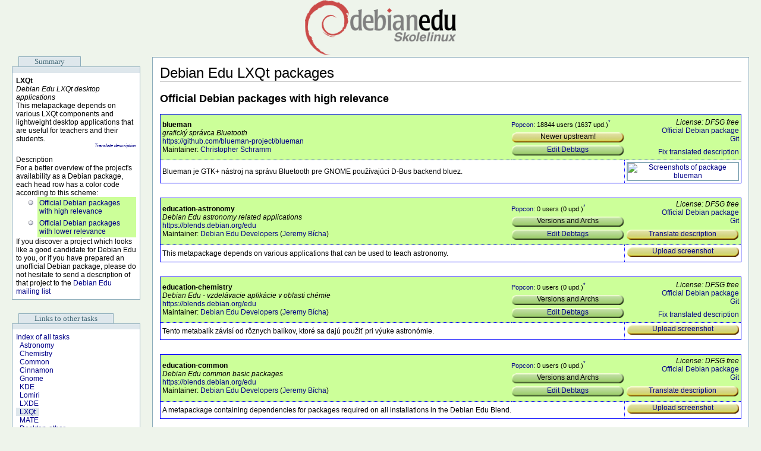

--- FILE ---
content_type: text/html
request_url: https://blends.debian.org/edu/tasks/desktop-lxqt.sk.html
body_size: 11854
content:
<!DOCTYPE html PUBLIC "-//W3C//DTD XHTML 1.0 Transitional//EN" "http://www.w3.org/TR/xhtml1/DTD/xhtml1-transitional.dtd">
<html xmlns="http://www.w3.org/1999/xhtml" xml:lang="sk" lang="sk">
<head>
<title>Debian Edu Lxqt packages</title>
<meta http-equiv="Content-Type" content="application/xhtml+xml; charset=UTF-8" />
<meta name="description" content="Description of software in the Debian Linux distribution under maintenance of the Debian Edu team. Displayed are packages of the LXQt category." />
<link href="/css/sentinel.css" type="text/css" rel="stylesheet" />
</head>
<body>
<script type="text/javascript" src="/js/wz_tooltip.js"></script>
<div style="text-align: center;">
<a href="https://salsa.debian.org/debian-edu"><span>
	           <span><img src="https://blends.debian.org/img/debian-edu-logo.png" alt="Debian Edu Project" height="93" /></span>
                 </span>
</a>
</div>
<table class="columns">
<tr>
	<td class="left">
		<span class="section">Summary</span>
		<div class="section">
			<div class="sectionTop"></div>
			<div class="row">
				<div class="pkgname">LXQt</div>
				<div class="pkgdesc">
				  <div>Debian Edu LXQt desktop applications</div>
				</div>
				<p><span>
	           <span><p>This metapackage depends on various LXQt components and lightweight
desktop applications that are useful for teachers and their students.</p>
                     <div class="transmpkg"><a href="https://ddtp.debian.org/ddtss/index.cgi/sk/fetch?package=education-desktop-lxqt">Translate description</a></div>
                   </span>
                 </span></p>
			</div>
			<div class="row">
				<p>Description
				</p>
				<p>For a better overview of the project's availability as a Debian package, each head row has a color code according to this scheme:</p>
				<ul>
				     <li class="deb-official_high"><a href="#official_high-debs">Official Debian packages with high relevance</a></li>
				     <li class="deb-official_low"><a href="#official_low-debs">Official Debian packages with lower relevance</a></li>
				</ul>
				<p>If you discover a project which looks like a good candidate for Debian Edu
        to you, or if you have prepared an unofficial Debian package, please do not hesitate to
        send a description of that project to the <a href="mailto:debian-edu@lists.debian.org">Debian Edu mailing list</a></p>
			</div>
		</div>
		<span class="section">Links to other tasks</span>
		<div class="section">
			<div class="sectionTop"></div>
			<div class="row">
                            <div class="link"><a href="index">Index of all tasks</a></div>
                            <div>
                              <span class="link"><a href="astronomy">Astronomy</a></span>
                            </div>
                            <div>
                              <span class="link"><a href="chemistry">Chemistry</a></span>
                            </div>
                            <div>
                              <span class="link"><a href="common">Common</a></span>
                            </div>
                            <div>
                              <span class="link"><a href="desktop-cinnamon">Cinnamon</a></span>
                            </div>
                            <div>
                              <span class="link"><a href="desktop-gnome">Gnome</a></span>
                            </div>
                            <div>
                              <span class="link"><a href="desktop-kde">KDE</a></span>
                            </div>
                            <div>
                              <span class="link"><a href="desktop-lomiri">Lomiri</a></span>
                            </div>
                            <div>
                              <span class="link"><a href="desktop-lxde">LXDE</a></span>
                            </div>
                            <div>
                              <span class="curlink"><a href="desktop-lxqt">LXQt</a></span>
                            </div>
                            <div>
                              <span class="link"><a href="desktop-mate">MATE</a></span>
                            </div>
                            <div>
                              <span class="link"><a href="desktop-other">Desktop-other</a></span>
                            </div>
                            <div>
                              <span class="link"><a href="desktop-xfce">Xfce</a></span>
                            </div>
                            <div>
                              <span class="link"><a href="development">Development</a></span>
                            </div>
                            <div>
                              <span class="link"><a href="electronics">Electronics</a></span>
                            </div>
                            <div>
                              <span class="link"><a href="geography">Geography</a></span>
                            </div>
                            <div>
                              <span class="link"><a href="graphics">Graphics</a></span>
                            </div>
                            <div>
                              <span class="link"><a href="highschool">High-School</a></span>
                            </div>
                            <div>
                              <span class="link"><a href="language">Language</a></span>
                            </div>
                            <div>
                              <span class="link"><a href="laptop">Laptop</a></span>
                            </div>
                            <div>
                              <span class="link"><a href="logic-games">Logic-games</a></span>
                            </div>
                            <div>
                              <span class="link"><a href="ltsp-server">LTSP-Server</a></span>
                            </div>
                            <div>
                              <span class="link"><a href="main-server">Main-server</a></span>
                            </div>
                            <div>
                              <span class="link"><a href="mathematics">Mathematics</a></span>
                            </div>
                            <div>
                              <span class="link"><a href="misc">Misc</a></span>
                            </div>
                            <div>
                              <span class="link"><a href="music">Music</a></span>
                            </div>
                            <div>
                              <span class="link"><a href="networked">Networked stationary</a></span>
                            </div>
                            <div>
                              <span class="link"><a href="networked-common">Networked common</a></span>
                            </div>
                            <div>
                              <span class="link"><a href="physics">Physics</a></span>
                            </div>
                            <div>
                              <span class="link"><a href="preschool">Pre-School</a></span>
                            </div>
                            <div>
                              <span class="link"><a href="primaryschool">Primary-School</a></span>
                            </div>
                            <div>
                              <span class="link"><a href="roaming-workstation">Roaming-workstation</a></span>
                            </div>
                            <div>
                              <span class="link"><a href="secondaryschool">Secondary-School</a></span>
                            </div>
                            <div>
                              <span class="link"><a href="standalone">Standalone</a></span>
                            </div>
                            <div>
                              <span class="link"><a href="thin-client">LTSP-Thin-Client</a></span>
                            </div>
                            <div>
                              <span class="link"><a href="video">Video</a></span>
                            </div>
                            <div>
                              <span class="link"><a href="workstation">Workstation</a></span>
                            </div>
                        </div>
		</div>
	</td>
	<td class="main">
		<div class="pageBody">
			<h1>Debian Edu LXQt packages</h1>
			<h2><a id="official_high-debs" name="official_high-debs"></a>Official Debian packages with high relevance</h2>
     <table class="project" summary="blueman">
       <tbody>
	 <tr class="deb-official_high">
	   <td class="project-name">
	     <a name="blueman" id="blueman"></a>
	     <div class="pkgname">blueman
	     </div>
	     <div class="pkgdesc">
	           <div>grafický správca Bluetooth</div>
	     </div>
	     <div>
                <span><a href="https://github.com/blueman-project/blueman">https://github.com/blueman-project/blueman</a></span>
             </div>
	     <div>Maintainer:
               <a href="mailto:debian@cschramm.eu">Christopher Schramm</a>
             </div>
	   </td>
	   <td class="project-info">
	     <span class="tooltip" id="blueman-versions">
	       <table class="versionclass">
		 <tr><th colspan="3" class="versionclass"><strong>Versions of package blueman</strong></th></tr>
		 <tr><th class="release">Release</th><th class="version">Version</th><th class="archs">Architectures</th></tr>
		   <tr><td class="release">trixie</td><td class="version">2.4.4-1</td><td class="archs">amd64,arm64,armel,armhf,i386,ppc64el,riscv64,s390x</td></tr>
		   <tr><td class="release">bullseye</td><td class="version">2.1.4-1</td><td class="archs">amd64,arm64,armhf,i386</td></tr>
		   <tr><td class="release">sid</td><td class="version">2.4.4-1</td><td class="archs">amd64,arm64,armhf,i386,loong64,ppc64el,riscv64,s390x</td></tr>
		   <tr><td class="release">forky</td><td class="version">2.4.4-1</td><td class="archs">amd64,arm64,armhf,i386,ppc64el,riscv64,s390x</td></tr>
		   <tr><td class="release">bookworm</td><td class="version">2.3.5-2</td><td class="archs">amd64,arm64,armel,armhf,i386,mips64el,mipsel,ppc64el,s390x</td></tr>
                 <tr><td class="outdated">upstream</td><td class="outdated">2.4.6</td>
                 </tr>
	       </table>
	     </span>
	     <span class="tooltip" id="blueman-debtags">
	       <table class="versionclass">
		 <tr><th colspan="2" class="versionclass"><strong>Debtags of package blueman:</strong></th></tr>
		   <tr><td class="release">role</td><td class="version">program</td></tr>
		   <tr><td class="release">uitoolkit</td><td class="version">gtk</td></tr>
	       </table>
	     </span>
	     <div class="popcon"><a href="https://qa.debian.org/popcon-png.php?packages=blueman%26show_vote=on%26show_recent=on%26want_legend=on">Popcon</a>:
	     18844 users (1637 upd.)<sup><a href="#popconexplanation">*</a></sup></div>
	     <div>
	       <div>
		 <div class="project-infomissing" onmouseover="TagToTip('blueman-versions', FIX, ['blueman', 0, 0])" onmouseout="UnTip()">Newer upstream!</div>
	       </div>
	     </div>
	     <div>
	       <div class="project-info" onmouseover="TagToTip('blueman-debtags', FIX, ['blueman', 0, 0])" onmouseout="UnTip()"><a href="https://debtags.debian.org/edit/blueman">Edit Debtags</a></div>
	     </div>
           </td>
           <td class="project-license">
             <em>License: DFSG free</em>
	     <div>
                <span><a href="https://packages.debian.org/search?keywords=blueman&amp;searchon=names&amp;exact=1&amp;suite=all&amp;section=all">Official Debian package</a></span>
             </div>
	     <div>
	       <span>
		 <span><a href="https://salsa.debian.org/debian/blueman" title="https://salsa.debian.org/debian/blueman.git">Git</a></span>
	       </span>
	     </div>
            <div>
	       <div>
	           <div class="trans"><a href="https://ddtp.debian.org/ddtss/index.cgi/sk/forexternalreview/blueman">Fix translated description</a></div>
               </div>
            </div>
           </td>
         </tr>
         <tr>
           <td colspan="2" class="project-description"><span>
	           <span><p>Blueman je GTK+ nástroj na správu Bluetooth pre GNOME používajúci D-Bus
backend bluez.</p></span>
	         </span>
         <div>
         </div>
	   </td>
	   <td class="project-icon">
	     <div>
	       <div>
		 <span class="tooltip" id="blueman-screenshot">
		   <img src="https://screenshots.debian.net/files/screenshot/16987/simage/large-2fe349a35eba73e4b25d153e8a7ec756.png" />
		   <table class="versionclass">
		     <tr><th colspan="3" class="versionclass"><strong>Other screenshots of package blueman</strong></th></tr>
		     <tr><th class="version">Version</th><th class="archs">URL</th></tr>
		       <tr><td class="version">2.0.8-1</td><td class="archs"><a href="https://screenshots.debian.net/files/screenshot/16984/simage/large-52b57c794ab097af4aa57d95ce9528fd.png">https://screenshots.debian.net/files/screenshot/16984/simage/large-52b57c794ab097af4aa57d95ce9528fd.png</a></td></tr>
		       <tr><td class="version">1.21-4</td><td class="archs"><a href="https://screenshots.debian.net/files/screenshot/4965/simage/large-bb1860a2bfa0d3831b5f92a4bc69a818.png">https://screenshots.debian.net/files/screenshot/4965/simage/large-bb1860a2bfa0d3831b5f92a4bc69a818.png</a></td></tr>
		       <tr><td class="version">2.0.8-1</td><td class="archs"><a href="https://screenshots.debian.net/files/screenshot/16985/simage/large-ce3b3780a5f45efedb1003d95814c35f.png">https://screenshots.debian.net/files/screenshot/16985/simage/large-ce3b3780a5f45efedb1003d95814c35f.png</a></td></tr>
		       <tr><td class="version">2.0.8-1</td><td class="archs"><a href="https://screenshots.debian.net/files/screenshot/16986/simage/large-031900a0ce454f973632e9c629ef6385.png">https://screenshots.debian.net/files/screenshot/16986/simage/large-031900a0ce454f973632e9c629ef6385.png</a></td></tr>
		   </table>
		 </span>
                 <a href="https://screenshots.debian.net/package/blueman"><img class="icon" src="https://screenshots.debian.net/files/screenshot/16987/simage/small-7f56e4365ff79e3c15554109d7817da7.png" width="300" alt="Screenshots of package blueman" onmouseover="TagToTip('blueman-screenshot', FIX, ['blueman', 80, -100])" onmouseout="UnTip()" /></a>
               </div>
	     </div>
           </td>
         </tr>
       </tbody>
     </table>
     <table class="project" summary="education-astronomy">
       <tbody>
	 <tr class="deb-official_high">
	   <td class="project-name">
	     <a name="education-astronomy" id="education-astronomy"></a>
	     <div class="pkgname">education-astronomy
	     </div>
	     <div class="pkgdesc">
	           <div>Debian Edu astronomy related applications</div>
	     </div>
	     <div>
                <span><a href="https://blends.debian.org/edu">https://blends.debian.org/edu</a></span>
             </div>
	     <div>Maintainer:
               <a href="mailto:debian-edu@lists.debian.org">Debian Edu Developers</a> <span>(<a href="mailto:jbicha@ubuntu.com">Jeremy Bícha</a>)</span>
             </div>
	   </td>
	   <td class="project-info">
	     <span class="tooltip" id="education-astronomy-versions">
	       <table class="versionclass">
		 <tr><th colspan="3" class="versionclass"><strong>Versions of package education-astronomy</strong></th></tr>
		 <tr><th class="release">Release</th><th class="version">Version</th><th class="archs">Architectures</th></tr>
		   <tr><td class="release">trixie</td><td class="version">2.13.3</td><td class="archs">amd64,arm64,armel,armhf,i386,ppc64el,riscv64,s390x</td></tr>
		   <tr><td class="release">sid</td><td class="version">2.13.5</td><td class="archs">amd64,arm64,armhf,i386,loong64,ppc64el,riscv64,s390x</td></tr>
		   <tr><td class="release">bookworm</td><td class="version">2.12.15</td><td class="archs">amd64,arm64,armel,armhf,i386,mips64el,mipsel,ppc64el,s390x</td></tr>
		   <tr><td class="release">bullseye</td><td class="version">2.11.37</td><td class="archs">amd64,arm64,armhf,i386</td></tr>
		   <tr><td class="release">forky</td><td class="version">2.13.5</td><td class="archs">amd64,arm64,armhf,i386,ppc64el,riscv64,s390x</td></tr>
	       </table>
	     </span>
	     <span class="tooltip" id="education-astronomy-debtags">
	       <table class="versionclass">
		 <tr><th colspan="2" class="versionclass"><strong>Debtags of package education-astronomy:</strong></th></tr>
		   <tr><td class="release">field</td><td class="version">astronomy</td></tr>
		   <tr><td class="release">role</td><td class="version">metapackage</td></tr>
	       </table>
	     </span>
	     <div class="popcon"><a href="https://qa.debian.org/popcon-png.php?packages=education-astronomy%26show_vote=on%26show_recent=on%26want_legend=on">Popcon</a>:
	     0 users (0 upd.)<sup><a href="#popconexplanation">*</a></sup></div>
	     <div>
	       <div>
		 <div class="project-info" onmouseover="TagToTip('education-astronomy-versions', FIX, ['education-astronomy', 0, 0])" onmouseout="UnTip()">Versions and Archs</div>
	       </div>
	     </div>
	     <div>
	       <div class="project-info" onmouseover="TagToTip('education-astronomy-debtags', FIX, ['education-astronomy', 0, 0])" onmouseout="UnTip()"><a href="https://debtags.debian.org/edit/education-astronomy">Edit Debtags</a></div>
	     </div>
           </td>
           <td class="project-license">
             <em>License: DFSG free</em>
	     <div>
                <span><a href="https://packages.debian.org/search?keywords=education-astronomy&amp;searchon=names&amp;exact=1&amp;suite=all&amp;section=all">Official Debian package</a></span>
             </div>
	     <div>
	       <span>
		 <span><a href="https://salsa.debian.org/debian-edu/debian-edu" title="https://salsa.debian.org/debian-edu/debian-edu.git">Git</a></span>
	       </span>
	     </div>
            <div>
	       <div>
	           <div class="trans-missing"><a href="https://ddtp.debian.org/ddtss/index.cgi/sk/fetch?package=education-astronomy">Translate description</a></div>
               </div>
            </div>
           </td>
         </tr>
         <tr>
           <td colspan="2" class="project-description"><span>
	           <span><p>This metapackage depends on various applications that can be used to
teach astronomy.</p></span>
	         </span>
         <div>
         </div>
	   </td>
	   <td class="project-icon">
	     <div>
	       <div class="project-infomissing"><a href="https://screenshots.debian.net/package/education-astronomy">Upload screenshot</a></div>
	     </div>
           </td>
         </tr>
       </tbody>
     </table>
     <table class="project" summary="education-chemistry">
       <tbody>
	 <tr class="deb-official_high">
	   <td class="project-name">
	     <a name="education-chemistry" id="education-chemistry"></a>
	     <div class="pkgname">education-chemistry
	     </div>
	     <div class="pkgdesc">
	           <div>Debian Edu - vzdelávacie aplikácie v oblasti chémie</div>
	     </div>
	     <div>
                <span><a href="https://blends.debian.org/edu">https://blends.debian.org/edu</a></span>
             </div>
	     <div>Maintainer:
               <a href="mailto:debian-edu@lists.debian.org">Debian Edu Developers</a> <span>(<a href="mailto:jbicha@ubuntu.com">Jeremy Bícha</a>)</span>
             </div>
	   </td>
	   <td class="project-info">
	     <span class="tooltip" id="education-chemistry-versions">
	       <table class="versionclass">
		 <tr><th colspan="3" class="versionclass"><strong>Versions of package education-chemistry</strong></th></tr>
		 <tr><th class="release">Release</th><th class="version">Version</th><th class="archs">Architectures</th></tr>
		   <tr><td class="release">bookworm</td><td class="version">2.12.15</td><td class="archs">amd64,arm64,armel,armhf,i386,mips64el,mipsel,ppc64el,s390x</td></tr>
		   <tr><td class="release">sid</td><td class="version">2.13.5</td><td class="archs">amd64,arm64,armhf,i386,loong64,ppc64el,riscv64,s390x</td></tr>
		   <tr><td class="release">forky</td><td class="version">2.13.5</td><td class="archs">amd64,arm64,armhf,i386,ppc64el,riscv64,s390x</td></tr>
		   <tr><td class="release">trixie</td><td class="version">2.13.3</td><td class="archs">amd64,arm64,armel,armhf,i386,ppc64el,riscv64,s390x</td></tr>
		   <tr><td class="release">bullseye</td><td class="version">2.11.37</td><td class="archs">amd64,arm64,armhf,i386</td></tr>
	       </table>
	     </span>
	     <span class="tooltip" id="education-chemistry-debtags">
	       <table class="versionclass">
		 <tr><th colspan="2" class="versionclass"><strong>Debtags of package education-chemistry:</strong></th></tr>
		   <tr><td class="release">field</td><td class="version">chemistry</td></tr>
		   <tr><td class="release">role</td><td class="version">metapackage</td></tr>
	       </table>
	     </span>
	     <div class="popcon"><a href="https://qa.debian.org/popcon-png.php?packages=education-chemistry%26show_vote=on%26show_recent=on%26want_legend=on">Popcon</a>:
	     0 users (0 upd.)<sup><a href="#popconexplanation">*</a></sup></div>
	     <div>
	       <div>
		 <div class="project-info" onmouseover="TagToTip('education-chemistry-versions', FIX, ['education-chemistry', 0, 0])" onmouseout="UnTip()">Versions and Archs</div>
	       </div>
	     </div>
	     <div>
	       <div class="project-info" onmouseover="TagToTip('education-chemistry-debtags', FIX, ['education-chemistry', 0, 0])" onmouseout="UnTip()"><a href="https://debtags.debian.org/edit/education-chemistry">Edit Debtags</a></div>
	     </div>
           </td>
           <td class="project-license">
             <em>License: DFSG free</em>
	     <div>
                <span><a href="https://packages.debian.org/search?keywords=education-chemistry&amp;searchon=names&amp;exact=1&amp;suite=all&amp;section=all">Official Debian package</a></span>
             </div>
	     <div>
	       <span>
		 <span><a href="https://salsa.debian.org/debian-edu/debian-edu" title="https://salsa.debian.org/debian-edu/debian-edu.git">Git</a></span>
	       </span>
	     </div>
            <div>
	       <div>
	           <div class="trans"><a href="https://ddtp.debian.org/ddtss/index.cgi/sk/forexternalreview/education-chemistry">Fix translated description</a></div>
               </div>
            </div>
           </td>
         </tr>
         <tr>
           <td colspan="2" class="project-description"><span>
	           <span><p>Tento metabalík závisí od rôznych balíkov, ktoré sa dajú použiť pri výuke
astronómie.</p></span>
	         </span>
         <div>
         </div>
	   </td>
	   <td class="project-icon">
	     <div>
	       <div class="project-infomissing"><a href="https://screenshots.debian.net/package/education-chemistry">Upload screenshot</a></div>
	     </div>
           </td>
         </tr>
       </tbody>
     </table>
     <table class="project" summary="education-common">
       <tbody>
	 <tr class="deb-official_high">
	   <td class="project-name">
	     <a name="education-common" id="education-common"></a>
	     <div class="pkgname">education-common
	     </div>
	     <div class="pkgdesc">
	           <div>Debian Edu common basic packages</div>
	     </div>
	     <div>
                <span><a href="https://blends.debian.org/edu">https://blends.debian.org/edu</a></span>
             </div>
	     <div>Maintainer:
               <a href="mailto:debian-edu@lists.debian.org">Debian Edu Developers</a> <span>(<a href="mailto:jbicha@ubuntu.com">Jeremy Bícha</a>)</span>
             </div>
	   </td>
	   <td class="project-info">
	     <span class="tooltip" id="education-common-versions">
	       <table class="versionclass">
		 <tr><th colspan="3" class="versionclass"><strong>Versions of package education-common</strong></th></tr>
		 <tr><th class="release">Release</th><th class="version">Version</th><th class="archs">Architectures</th></tr>
		   <tr><td class="release">bookworm</td><td class="version">2.12.15</td><td class="archs">amd64,arm64,armel,armhf,i386,mips64el,mipsel,ppc64el,s390x</td></tr>
		   <tr><td class="release">bullseye</td><td class="version">2.11.37</td><td class="archs">amd64,arm64,armhf,i386</td></tr>
		   <tr><td class="release">forky</td><td class="version">2.13.5</td><td class="archs">amd64,arm64,armhf,i386,ppc64el,riscv64,s390x</td></tr>
		   <tr><td class="release">sid</td><td class="version">2.13.5</td><td class="archs">amd64,arm64,armhf,i386,loong64,ppc64el,riscv64,s390x</td></tr>
		   <tr><td class="release">trixie</td><td class="version">2.13.3</td><td class="archs">amd64,arm64,armel,armhf,i386,ppc64el,riscv64,s390x</td></tr>
	       </table>
	     </span>
	     <span class="tooltip" id="education-common-debtags">
	       <table class="versionclass">
		 <tr><th colspan="2" class="versionclass"><strong>Debtags of package education-common:</strong></th></tr>
		   <tr><td class="release">role</td><td class="version">metapackage</td></tr>
	       </table>
	     </span>
	     <div class="popcon"><a href="https://qa.debian.org/popcon-png.php?packages=education-common%26show_vote=on%26show_recent=on%26want_legend=on">Popcon</a>:
	     0 users (0 upd.)<sup><a href="#popconexplanation">*</a></sup></div>
	     <div>
	       <div>
		 <div class="project-info" onmouseover="TagToTip('education-common-versions', FIX, ['education-common', 0, 0])" onmouseout="UnTip()">Versions and Archs</div>
	       </div>
	     </div>
	     <div>
	       <div class="project-info" onmouseover="TagToTip('education-common-debtags', FIX, ['education-common', 0, 0])" onmouseout="UnTip()"><a href="https://debtags.debian.org/edit/education-common">Edit Debtags</a></div>
	     </div>
           </td>
           <td class="project-license">
             <em>License: DFSG free</em>
	     <div>
                <span><a href="https://packages.debian.org/search?keywords=education-common&amp;searchon=names&amp;exact=1&amp;suite=all&amp;section=all">Official Debian package</a></span>
             </div>
	     <div>
	       <span>
		 <span><a href="https://salsa.debian.org/debian-edu/debian-edu" title="https://salsa.debian.org/debian-edu/debian-edu.git">Git</a></span>
	       </span>
	     </div>
            <div>
	       <div>
	           <div class="trans-missing"><a href="https://ddtp.debian.org/ddtss/index.cgi/sk/fetch?package=education-common">Translate description</a></div>
               </div>
            </div>
           </td>
         </tr>
         <tr>
           <td colspan="2" class="project-description"><span>
	           <span><p>A metapackage containing dependencies for packages required on all
installations in the Debian Edu Blend.</p></span>
	         </span>
         <div>
         </div>
	   </td>
	   <td class="project-icon">
	     <div>
	       <div class="project-infomissing"><a href="https://screenshots.debian.net/package/education-common">Upload screenshot</a></div>
	     </div>
           </td>
         </tr>
       </tbody>
     </table>
     <table class="project" summary="education-electronics">
       <tbody>
	 <tr class="deb-official_high">
	   <td class="project-name">
	     <a name="education-electronics" id="education-electronics"></a>
	     <div class="pkgname">education-electronics
	     </div>
	     <div class="pkgdesc">
	           <div>vzdelávacie aplikácie v oblasti elektroniky</div>
	     </div>
	     <div>
                <span><a href="https://blends.debian.org/edu">https://blends.debian.org/edu</a></span>
             </div>
	     <div>Maintainer:
               <a href="mailto:debian-edu@lists.debian.org">Debian Edu Developers</a> <span>(<a href="mailto:jbicha@ubuntu.com">Jeremy Bícha</a>)</span>
             </div>
	   </td>
	   <td class="project-info">
	     <span class="tooltip" id="education-electronics-versions">
	       <table class="versionclass">
		 <tr><th colspan="3" class="versionclass"><strong>Versions of package education-electronics</strong></th></tr>
		 <tr><th class="release">Release</th><th class="version">Version</th><th class="archs">Architectures</th></tr>
		   <tr><td class="release">sid</td><td class="version">2.13.5</td><td class="archs">amd64,arm64,armhf,i386,loong64,ppc64el,riscv64,s390x</td></tr>
		   <tr><td class="release">forky</td><td class="version">2.13.5</td><td class="archs">amd64,arm64,armhf,i386,ppc64el,riscv64,s390x</td></tr>
		   <tr><td class="release">bookworm</td><td class="version">2.12.15</td><td class="archs">amd64,arm64,armel,armhf,i386,mips64el,mipsel,ppc64el,s390x</td></tr>
		   <tr><td class="release">trixie</td><td class="version">2.13.3</td><td class="archs">amd64,arm64,armel,armhf,i386,ppc64el,riscv64,s390x</td></tr>
		   <tr><td class="release">bullseye</td><td class="version">2.11.37</td><td class="archs">amd64,arm64,armhf,i386</td></tr>
	       </table>
	     </span>
	     <div class="popcon"><a href="https://qa.debian.org/popcon-png.php?packages=education-electronics%26show_vote=on%26show_recent=on%26want_legend=on">Popcon</a>:
	     0 users (0 upd.)<sup><a href="#popconexplanation">*</a></sup></div>
	     <div>
	       <div>
		 <div class="project-info" onmouseover="TagToTip('education-electronics-versions', FIX, ['education-electronics', 0, 0])" onmouseout="UnTip()">Versions and Archs</div>
	       </div>
	     </div>
	     <div>
	       <div class="project-infomissing"><a href="https://debtags.debian.org/edit/education-electronics">Go tagging</a></div>
	     </div>
           </td>
           <td class="project-license">
             <em>License: DFSG free</em>
	     <div>
                <span><a href="https://packages.debian.org/search?keywords=education-electronics&amp;searchon=names&amp;exact=1&amp;suite=all&amp;section=all">Official Debian package</a></span>
             </div>
	     <div>
	       <span>
		 <span><a href="https://salsa.debian.org/debian-edu/debian-edu" title="https://salsa.debian.org/debian-edu/debian-edu.git">Git</a></span>
	       </span>
	     </div>
            <div>
	       <div>
	           <div class="trans"><a href="https://ddtp.debian.org/ddtss/index.cgi/sk/forexternalreview/education-electronics">Fix translated description</a></div>
               </div>
            </div>
           </td>
         </tr>
         <tr>
           <td colspan="2" class="project-description"><span>
	           <span><p>Tento metabalík závisí od rôznych balíkov, ktoré sa dajú použiť pri výuke
elektroniky.</p></span>
	         </span>
         <div>
         </div>
	   </td>
	   <td class="project-icon">
	     <div>
	       <div class="project-infomissing"><a href="https://screenshots.debian.net/package/education-electronics">Upload screenshot</a></div>
	     </div>
           </td>
         </tr>
       </tbody>
     </table>
     <table class="project" summary="education-geography">
       <tbody>
	 <tr class="deb-official_high">
	   <td class="project-name">
	     <a name="education-geography" id="education-geography"></a>
	     <div class="pkgname">education-geography
	     </div>
	     <div class="pkgdesc">
	           <div>Debian Edu - vzdelávacie aplikácie v oblasti geografie</div>
	     </div>
	     <div>
                <span><a href="https://blends.debian.org/edu">https://blends.debian.org/edu</a></span>
             </div>
	     <div>Maintainer:
               <a href="mailto:debian-edu@lists.debian.org">Debian Edu Developers</a> <span>(<a href="mailto:jbicha@ubuntu.com">Jeremy Bícha</a>)</span>
             </div>
	   </td>
	   <td class="project-info">
	     <span class="tooltip" id="education-geography-versions">
	       <table class="versionclass">
		 <tr><th colspan="3" class="versionclass"><strong>Versions of package education-geography</strong></th></tr>
		 <tr><th class="release">Release</th><th class="version">Version</th><th class="archs">Architectures</th></tr>
		   <tr><td class="release">forky</td><td class="version">2.13.5</td><td class="archs">amd64,arm64,armhf,i386,ppc64el,riscv64,s390x</td></tr>
		   <tr><td class="release">trixie</td><td class="version">2.13.3</td><td class="archs">amd64,arm64,armel,armhf,i386,ppc64el,riscv64,s390x</td></tr>
		   <tr><td class="release">bullseye</td><td class="version">2.11.37</td><td class="archs">amd64,arm64,armhf,i386</td></tr>
		   <tr><td class="release">sid</td><td class="version">2.13.5</td><td class="archs">amd64,arm64,armhf,i386,loong64,ppc64el,riscv64,s390x</td></tr>
		   <tr><td class="release">bookworm</td><td class="version">2.12.15</td><td class="archs">amd64,arm64,armel,armhf,i386,mips64el,mipsel,ppc64el,s390x</td></tr>
	       </table>
	     </span>
	     <div class="popcon"><a href="https://qa.debian.org/popcon-png.php?packages=education-geography%26show_vote=on%26show_recent=on%26want_legend=on">Popcon</a>:
	     0 users (0 upd.)<sup><a href="#popconexplanation">*</a></sup></div>
	     <div>
	       <div>
		 <div class="project-info" onmouseover="TagToTip('education-geography-versions', FIX, ['education-geography', 0, 0])" onmouseout="UnTip()">Versions and Archs</div>
	       </div>
	     </div>
	     <div>
	       <div class="project-infomissing"><a href="https://debtags.debian.org/edit/education-geography">Go tagging</a></div>
	     </div>
           </td>
           <td class="project-license">
             <em>License: DFSG free</em>
	     <div>
                <span><a href="https://packages.debian.org/search?keywords=education-geography&amp;searchon=names&amp;exact=1&amp;suite=all&amp;section=all">Official Debian package</a></span>
             </div>
	     <div>
	       <span>
		 <span><a href="https://salsa.debian.org/debian-edu/debian-edu" title="https://salsa.debian.org/debian-edu/debian-edu.git">Git</a></span>
	       </span>
	     </div>
            <div>
	       <div>
	           <div class="trans"><a href="https://ddtp.debian.org/ddtss/index.cgi/sk/forexternalreview/education-geography">Fix translated description</a></div>
               </div>
            </div>
           </td>
         </tr>
         <tr>
           <td colspan="2" class="project-description"><span>
	           <span><p>Tento metabalík závisí od rôznych balíkov, ktoré sa dajú použiť pri výuke
geografie.</p></span>
	         </span>
         <div>
         </div>
	   </td>
	   <td class="project-icon">
	     <div>
	       <div class="project-infomissing"><a href="https://screenshots.debian.net/package/education-geography">Upload screenshot</a></div>
	     </div>
           </td>
         </tr>
       </tbody>
     </table>
     <table class="project" summary="education-graphics">
       <tbody>
	 <tr class="deb-official_high">
	   <td class="project-name">
	     <a name="education-graphics" id="education-graphics"></a>
	     <div class="pkgname">education-graphics
	     </div>
	     <div class="pkgdesc">
	           <div>Debian Edu - vzdelávacie aplikácie v oblasti grafiky</div>
	     </div>
	     <div>
                <span><a href="https://blends.debian.org/edu">https://blends.debian.org/edu</a></span>
             </div>
	     <div>Maintainer:
               <a href="mailto:debian-edu@lists.debian.org">Debian Edu Developers</a> <span>(<a href="mailto:jbicha@ubuntu.com">Jeremy Bícha</a>)</span>
             </div>
	   </td>
	   <td class="project-info">
	     <span class="tooltip" id="education-graphics-versions">
	       <table class="versionclass">
		 <tr><th colspan="3" class="versionclass"><strong>Versions of package education-graphics</strong></th></tr>
		 <tr><th class="release">Release</th><th class="version">Version</th><th class="archs">Architectures</th></tr>
		   <tr><td class="release">sid</td><td class="version">2.13.5</td><td class="archs">amd64,arm64,armhf,i386,loong64,ppc64el,riscv64,s390x</td></tr>
		   <tr><td class="release">trixie</td><td class="version">2.13.3</td><td class="archs">amd64,arm64,armel,armhf,i386,ppc64el,riscv64,s390x</td></tr>
		   <tr><td class="release">bullseye</td><td class="version">2.11.37</td><td class="archs">amd64,arm64,armhf,i386</td></tr>
		   <tr><td class="release">forky</td><td class="version">2.13.5</td><td class="archs">amd64,arm64,armhf,i386,ppc64el,riscv64,s390x</td></tr>
		   <tr><td class="release">bookworm</td><td class="version">2.12.15</td><td class="archs">amd64,arm64,armel,armhf,i386,mips64el,mipsel,ppc64el,s390x</td></tr>
	       </table>
	     </span>
	     <div class="popcon"><a href="https://qa.debian.org/popcon-png.php?packages=education-graphics%26show_vote=on%26show_recent=on%26want_legend=on">Popcon</a>:
	     0 users (0 upd.)<sup><a href="#popconexplanation">*</a></sup></div>
	     <div>
	       <div>
		 <div class="project-info" onmouseover="TagToTip('education-graphics-versions', FIX, ['education-graphics', 0, 0])" onmouseout="UnTip()">Versions and Archs</div>
	       </div>
	     </div>
	     <div>
	       <div class="project-infomissing"><a href="https://debtags.debian.org/edit/education-graphics">Go tagging</a></div>
	     </div>
           </td>
           <td class="project-license">
             <em>License: DFSG free</em>
	     <div>
                <span><a href="https://packages.debian.org/search?keywords=education-graphics&amp;searchon=names&amp;exact=1&amp;suite=all&amp;section=all">Official Debian package</a></span>
             </div>
	     <div>
	       <span>
		 <span><a href="https://salsa.debian.org/debian-edu/debian-edu" title="https://salsa.debian.org/debian-edu/debian-edu.git">Git</a></span>
	       </span>
	     </div>
            <div>
	       <div>
	           <div class="trans"><a href="https://ddtp.debian.org/ddtss/index.cgi/sk/forexternalreview/education-graphics">Fix translated description</a></div>
               </div>
            </div>
           </td>
         </tr>
         <tr>
           <td colspan="2" class="project-description"><span>
	           <span><p>Tento metabalík závisí od rôznych balíkov, ktoré sa dajú použiť pri výuke
grafiky a obrazových umení.</p></span>
	         </span>
         <div>
         </div>
	   </td>
	   <td class="project-icon">
	     <div>
	       <div class="project-infomissing"><a href="https://screenshots.debian.net/package/education-graphics">Upload screenshot</a></div>
	     </div>
           </td>
         </tr>
       </tbody>
     </table>
     <table class="project" summary="education-language">
       <tbody>
	 <tr class="deb-official_high">
	   <td class="project-name">
	     <a name="education-language" id="education-language"></a>
	     <div class="pkgname">education-language
	     </div>
	     <div class="pkgdesc">
	           <div>Debian Edu - vzdelávacie aplikácie v oblasti jazykov</div>
	     </div>
	     <div>
                <span><a href="https://blends.debian.org/edu">https://blends.debian.org/edu</a></span>
             </div>
	     <div>Maintainer:
               <a href="mailto:debian-edu@lists.debian.org">Debian Edu Developers</a> <span>(<a href="mailto:jbicha@ubuntu.com">Jeremy Bícha</a>)</span>
             </div>
	   </td>
	   <td class="project-info">
	     <span class="tooltip" id="education-language-versions">
	       <table class="versionclass">
		 <tr><th colspan="3" class="versionclass"><strong>Versions of package education-language</strong></th></tr>
		 <tr><th class="release">Release</th><th class="version">Version</th><th class="archs">Architectures</th></tr>
		   <tr><td class="release">bookworm</td><td class="version">2.12.15</td><td class="archs">amd64,arm64,armel,armhf,i386,mips64el,mipsel,ppc64el,s390x</td></tr>
		   <tr><td class="release">sid</td><td class="version">2.13.5</td><td class="archs">amd64,arm64,armhf,i386,loong64,ppc64el,riscv64,s390x</td></tr>
		   <tr><td class="release">bullseye</td><td class="version">2.11.37</td><td class="archs">amd64,arm64,armhf,i386</td></tr>
		   <tr><td class="release">trixie</td><td class="version">2.13.3</td><td class="archs">amd64,arm64,armel,armhf,i386,ppc64el,riscv64,s390x</td></tr>
		   <tr><td class="release">forky</td><td class="version">2.13.5</td><td class="archs">amd64,arm64,armhf,i386,ppc64el,riscv64,s390x</td></tr>
	       </table>
	     </span>
	     <div class="popcon"><a href="https://qa.debian.org/popcon-png.php?packages=education-language%26show_vote=on%26show_recent=on%26want_legend=on">Popcon</a>:
	     0 users (0 upd.)<sup><a href="#popconexplanation">*</a></sup></div>
	     <div>
	       <div>
		 <div class="project-info" onmouseover="TagToTip('education-language-versions', FIX, ['education-language', 0, 0])" onmouseout="UnTip()">Versions and Archs</div>
	       </div>
	     </div>
	     <div>
	       <div class="project-infomissing"><a href="https://debtags.debian.org/edit/education-language">Go tagging</a></div>
	     </div>
           </td>
           <td class="project-license">
             <em>License: DFSG free</em>
	     <div>
                <span><a href="https://packages.debian.org/search?keywords=education-language&amp;searchon=names&amp;exact=1&amp;suite=all&amp;section=all">Official Debian package</a></span>
             </div>
	     <div>
	       <span>
		 <span><a href="https://salsa.debian.org/debian-edu/debian-edu" title="https://salsa.debian.org/debian-edu/debian-edu.git">Git</a></span>
	       </span>
	     </div>
            <div>
	       <div>
	           <div class="trans"><a href="https://ddtp.debian.org/ddtss/index.cgi/sk/forexternalreview/education-language">Fix translated description</a></div>
               </div>
            </div>
           </td>
         </tr>
         <tr>
           <td colspan="2" class="project-description"><span>
	           <span><p>Tento metabalík závisí od rôznych balíkov, ktoré sa dajú použiť pri výuke
(cudzích) jazykov. Obsahuje aj niektoré aplikácie na výuku strojopisu.</p></span>
	         </span>
         <div>
         </div>
	   </td>
	   <td class="project-icon">
	     <div>
	       <div class="project-infomissing"><a href="https://screenshots.debian.net/package/education-language">Upload screenshot</a></div>
	     </div>
           </td>
         </tr>
       </tbody>
     </table>
     <table class="project" summary="education-logic-games">
       <tbody>
	 <tr class="deb-official_high">
	   <td class="project-name">
	     <a name="education-logic-games" id="education-logic-games"></a>
	     <div class="pkgname">education-logic-games
	     </div>
	     <div class="pkgdesc">
	           <div>Debian Edu logic games</div>
	     </div>
	     <div>
                <span><a href="https://blends.debian.org/edu">https://blends.debian.org/edu</a></span>
             </div>
	     <div>Maintainer:
               <a href="mailto:debian-edu@lists.debian.org">Debian Edu Developers</a> <span>(<a href="mailto:jbicha@ubuntu.com">Jeremy Bícha</a>)</span>
             </div>
	   </td>
	   <td class="project-info">
	     <span class="tooltip" id="education-logic-games-versions">
	       <table class="versionclass">
		 <tr><th colspan="3" class="versionclass"><strong>Versions of package education-logic-games</strong></th></tr>
		 <tr><th class="release">Release</th><th class="version">Version</th><th class="archs">Architectures</th></tr>
		   <tr><td class="release">sid</td><td class="version">2.13.5</td><td class="archs">amd64,arm64,armhf,i386,loong64,ppc64el,riscv64,s390x</td></tr>
		   <tr><td class="release">trixie</td><td class="version">2.13.3</td><td class="archs">amd64,arm64,armel,armhf,i386,ppc64el,riscv64,s390x</td></tr>
		   <tr><td class="release">bookworm</td><td class="version">2.12.15</td><td class="archs">amd64,arm64,armel,armhf,i386,mips64el,mipsel,ppc64el,s390x</td></tr>
		   <tr><td class="release">forky</td><td class="version">2.13.5</td><td class="archs">amd64,arm64,armhf,i386,ppc64el,riscv64,s390x</td></tr>
		   <tr><td class="release">bullseye</td><td class="version">2.11.37</td><td class="archs">amd64,arm64,armhf,i386</td></tr>
	       </table>
	     </span>
	     <div class="popcon"><a href="https://qa.debian.org/popcon-png.php?packages=education-logic-games%26show_vote=on%26show_recent=on%26want_legend=on">Popcon</a>:
	     0 users (0 upd.)<sup><a href="#popconexplanation">*</a></sup></div>
	     <div>
	       <div>
		 <div class="project-info" onmouseover="TagToTip('education-logic-games-versions', FIX, ['education-logic-games', 0, 0])" onmouseout="UnTip()">Versions and Archs</div>
	       </div>
	     </div>
	     <div>
	       <div class="project-infomissing"><a href="https://debtags.debian.org/edit/education-logic-games">Go tagging</a></div>
	     </div>
           </td>
           <td class="project-license">
             <em>License: DFSG free</em>
	     <div>
                <span><a href="https://packages.debian.org/search?keywords=education-logic-games&amp;searchon=names&amp;exact=1&amp;suite=all&amp;section=all">Official Debian package</a></span>
             </div>
	     <div>
	       <span>
		 <span><a href="https://salsa.debian.org/debian-edu/debian-edu" title="https://salsa.debian.org/debian-edu/debian-edu.git">Git</a></span>
	       </span>
	     </div>
            <div>
	       <div>
	           <div class="trans-missing"><a href="https://ddtp.debian.org/ddtss/index.cgi/sk/fetch?package=education-logic-games">Translate description</a></div>
               </div>
            </div>
           </td>
         </tr>
         <tr>
           <td colspan="2" class="project-description"><span>
	           <span><p>This metapackage depends on various logic games that can be used to
teach logic to children.</p></span>
	         </span>
         <div>
         </div>
	   </td>
	   <td class="project-icon">
	     <div>
	       <div>
		 <span class="tooltip" id="education-logic-games-screenshot">
		   <img src="https://screenshots.debian.net/files/screenshot/8381/simage/large-3d676b4946ee1a9ef7c4115509d55ed7.png" />
		 </span>
                 <a href="https://screenshots.debian.net/package/education-logic-games"><img class="icon" src="https://screenshots.debian.net/files/screenshot/8381/simage/small-4275feecd22b4033cb4d5ac8173391e1.png" width="300" alt="Screenshots of package education-logic-games" onmouseover="TagToTip('education-logic-games-screenshot', FIX, ['education-logic-games', 80, -100])" onmouseout="UnTip()" /></a>
               </div>
	     </div>
           </td>
         </tr>
       </tbody>
     </table>
     <table class="project" summary="education-mathematics">
       <tbody>
	 <tr class="deb-official_high">
	   <td class="project-name">
	     <a name="education-mathematics" id="education-mathematics"></a>
	     <div class="pkgname">education-mathematics
	     </div>
	     <div class="pkgdesc">
	           <div>Debian Edu - vzdelávacie aplikácie v oblasti matematiky</div>
	     </div>
	     <div>
                <span><a href="https://blends.debian.org/edu">https://blends.debian.org/edu</a></span>
             </div>
	     <div>Maintainer:
               <a href="mailto:debian-edu@lists.debian.org">Debian Edu Developers</a> <span>(<a href="mailto:jbicha@ubuntu.com">Jeremy Bícha</a>)</span>
             </div>
	   </td>
	   <td class="project-info">
	     <span class="tooltip" id="education-mathematics-versions">
	       <table class="versionclass">
		 <tr><th colspan="3" class="versionclass"><strong>Versions of package education-mathematics</strong></th></tr>
		 <tr><th class="release">Release</th><th class="version">Version</th><th class="archs">Architectures</th></tr>
		   <tr><td class="release">bullseye</td><td class="version">2.11.37</td><td class="archs">amd64,arm64,armhf,i386</td></tr>
		   <tr><td class="release">trixie</td><td class="version">2.13.3</td><td class="archs">amd64,arm64,armel,armhf,i386,ppc64el,riscv64,s390x</td></tr>
		   <tr><td class="release">forky</td><td class="version">2.13.5</td><td class="archs">amd64,arm64,armhf,i386,ppc64el,riscv64,s390x</td></tr>
		   <tr><td class="release">sid</td><td class="version">2.13.5</td><td class="archs">amd64,arm64,armhf,i386,loong64,ppc64el,riscv64,s390x</td></tr>
		   <tr><td class="release">bookworm</td><td class="version">2.12.15</td><td class="archs">amd64,arm64,armel,armhf,i386,mips64el,mipsel,ppc64el,s390x</td></tr>
	       </table>
	     </span>
	     <div class="popcon"><a href="https://qa.debian.org/popcon-png.php?packages=education-mathematics%26show_vote=on%26show_recent=on%26want_legend=on">Popcon</a>:
	     0 users (0 upd.)<sup><a href="#popconexplanation">*</a></sup></div>
	     <div>
	       <div>
		 <div class="project-info" onmouseover="TagToTip('education-mathematics-versions', FIX, ['education-mathematics', 0, 0])" onmouseout="UnTip()">Versions and Archs</div>
	       </div>
	     </div>
	     <div>
	       <div class="project-infomissing"><a href="https://debtags.debian.org/edit/education-mathematics">Go tagging</a></div>
	     </div>
           </td>
           <td class="project-license">
             <em>License: DFSG free</em>
	     <div>
                <span><a href="https://packages.debian.org/search?keywords=education-mathematics&amp;searchon=names&amp;exact=1&amp;suite=all&amp;section=all">Official Debian package</a></span>
             </div>
	     <div>
	       <span>
		 <span><a href="https://salsa.debian.org/debian-edu/debian-edu" title="https://salsa.debian.org/debian-edu/debian-edu.git">Git</a></span>
	       </span>
	     </div>
            <div>
	       <div>
	           <div class="trans"><a href="https://ddtp.debian.org/ddtss/index.cgi/sk/forexternalreview/education-mathematics">Fix translated description</a></div>
               </div>
            </div>
           </td>
         </tr>
         <tr>
           <td colspan="2" class="project-description"><span>
	           <span><p>Tento metabalík závisí od rôznych balíkov, ktoré sa dajú použiť pri výuke
matematiky, geometrie a štatistiky.</p></span>
	         </span>
         <div>
         </div>
	   </td>
	   <td class="project-icon">
	     <div>
	       <div class="project-infomissing"><a href="https://screenshots.debian.net/package/education-mathematics">Upload screenshot</a></div>
	     </div>
           </td>
         </tr>
       </tbody>
     </table>
     <table class="project" summary="education-misc">
       <tbody>
	 <tr class="deb-official_high">
	   <td class="project-name">
	     <a name="education-misc" id="education-misc"></a>
	     <div class="pkgname">education-misc
	     </div>
	     <div class="pkgdesc">
	           <div>Debian Edu - rôzne vzdelávacie aplikácie</div>
	     </div>
	     <div>
                <span><a href="https://blends.debian.org/edu">https://blends.debian.org/edu</a></span>
             </div>
	     <div>Maintainer:
               <a href="mailto:debian-edu@lists.debian.org">Debian Edu Developers</a> <span>(<a href="mailto:jbicha@ubuntu.com">Jeremy Bícha</a>)</span>
             </div>
	   </td>
	   <td class="project-info">
	     <span class="tooltip" id="education-misc-versions">
	       <table class="versionclass">
		 <tr><th colspan="3" class="versionclass"><strong>Versions of package education-misc</strong></th></tr>
		 <tr><th class="release">Release</th><th class="version">Version</th><th class="archs">Architectures</th></tr>
		   <tr><td class="release">sid</td><td class="version">2.13.5</td><td class="archs">amd64,arm64,armhf,i386,loong64,ppc64el,riscv64,s390x</td></tr>
		   <tr><td class="release">forky</td><td class="version">2.13.5</td><td class="archs">amd64,arm64,armhf,i386,ppc64el,riscv64,s390x</td></tr>
		   <tr><td class="release">bookworm</td><td class="version">2.12.15</td><td class="archs">amd64,arm64,armel,armhf,i386,mips64el,mipsel,ppc64el,s390x</td></tr>
		   <tr><td class="release">bullseye</td><td class="version">2.11.37</td><td class="archs">amd64,arm64,armhf,i386</td></tr>
		   <tr><td class="release">trixie</td><td class="version">2.13.3</td><td class="archs">amd64,arm64,armel,armhf,i386,ppc64el,riscv64,s390x</td></tr>
	       </table>
	     </span>
	     <div class="popcon"><a href="https://qa.debian.org/popcon-png.php?packages=education-misc%26show_vote=on%26show_recent=on%26want_legend=on">Popcon</a>:
	     0 users (0 upd.)<sup><a href="#popconexplanation">*</a></sup></div>
	     <div>
	       <div>
		 <div class="project-info" onmouseover="TagToTip('education-misc-versions', FIX, ['education-misc', 0, 0])" onmouseout="UnTip()">Versions and Archs</div>
	       </div>
	     </div>
	     <div>
	       <div class="project-infomissing"><a href="https://debtags.debian.org/edit/education-misc">Go tagging</a></div>
	     </div>
           </td>
           <td class="project-license">
             <em>License: DFSG free</em>
	     <div>
                <span><a href="https://packages.debian.org/search?keywords=education-misc&amp;searchon=names&amp;exact=1&amp;suite=all&amp;section=all">Official Debian package</a></span>
             </div>
	     <div>
	       <span>
		 <span><a href="https://salsa.debian.org/debian-edu/debian-edu" title="https://salsa.debian.org/debian-edu/debian-edu.git">Git</a></span>
	       </span>
	     </div>
            <div>
	       <div>
	           <div class="trans"><a href="https://ddtp.debian.org/ddtss/index.cgi/sk/forexternalreview/education-misc">Fix translated description</a></div>
               </div>
            </div>
           </td>
         </tr>
         <tr>
           <td colspan="2" class="project-description"><span>
	           <span><p>Tento metabalík závisí od rôznych aplikácií, ktoré sa dajú použiť pri výuke.</p></span>
	         </span>
         <div>
         </div>
	   </td>
	   <td class="project-icon">
	     <div>
	       <div class="project-infomissing"><a href="https://screenshots.debian.net/package/education-misc">Upload screenshot</a></div>
	     </div>
           </td>
         </tr>
       </tbody>
     </table>
     <table class="project" summary="education-music">
       <tbody>
	 <tr class="deb-official_high">
	   <td class="project-name">
	     <a name="education-music" id="education-music"></a>
	     <div class="pkgname">education-music
	     </div>
	     <div class="pkgdesc">
	           <div>Debian Edu - vzdelávacie aplikácie v oblasti hudby</div>
	     </div>
	     <div>
                <span><a href="https://blends.debian.org/edu">https://blends.debian.org/edu</a></span>
             </div>
	     <div>Maintainer:
               <a href="mailto:debian-edu@lists.debian.org">Debian Edu Developers</a> <span>(<a href="mailto:jbicha@ubuntu.com">Jeremy Bícha</a>)</span>
             </div>
	   </td>
	   <td class="project-info">
	     <span class="tooltip" id="education-music-versions">
	       <table class="versionclass">
		 <tr><th colspan="3" class="versionclass"><strong>Versions of package education-music</strong></th></tr>
		 <tr><th class="release">Release</th><th class="version">Version</th><th class="archs">Architectures</th></tr>
		   <tr><td class="release">bookworm</td><td class="version">2.12.15</td><td class="archs">amd64,arm64,armel,armhf,i386,mips64el,mipsel,ppc64el,s390x</td></tr>
		   <tr><td class="release">forky</td><td class="version">2.13.5</td><td class="archs">amd64,arm64,armhf,i386,ppc64el,riscv64,s390x</td></tr>
		   <tr><td class="release">trixie</td><td class="version">2.13.3</td><td class="archs">amd64,arm64,armel,armhf,i386,ppc64el,riscv64,s390x</td></tr>
		   <tr><td class="release">sid</td><td class="version">2.13.5</td><td class="archs">amd64,arm64,armhf,i386,loong64,ppc64el,riscv64,s390x</td></tr>
		   <tr><td class="release">bullseye</td><td class="version">2.11.37</td><td class="archs">amd64,arm64,armhf,i386</td></tr>
	       </table>
	     </span>
	     <div class="popcon"><a href="https://qa.debian.org/popcon-png.php?packages=education-music%26show_vote=on%26show_recent=on%26want_legend=on">Popcon</a>:
	     0 users (0 upd.)<sup><a href="#popconexplanation">*</a></sup></div>
	     <div>
	       <div>
		 <div class="project-info" onmouseover="TagToTip('education-music-versions', FIX, ['education-music', 0, 0])" onmouseout="UnTip()">Versions and Archs</div>
	       </div>
	     </div>
	     <div>
	       <div class="project-infomissing"><a href="https://debtags.debian.org/edit/education-music">Go tagging</a></div>
	     </div>
           </td>
           <td class="project-license">
             <em>License: DFSG free</em>
	     <div>
                <span><a href="https://packages.debian.org/search?keywords=education-music&amp;searchon=names&amp;exact=1&amp;suite=all&amp;section=all">Official Debian package</a></span>
             </div>
	     <div>
	       <span>
		 <span><a href="https://salsa.debian.org/debian-edu/debian-edu" title="https://salsa.debian.org/debian-edu/debian-edu.git">Git</a></span>
	       </span>
	     </div>
            <div>
	       <div>
	           <div class="trans"><a href="https://ddtp.debian.org/ddtss/index.cgi/sk/forexternalreview/education-music">Fix translated description</a></div>
               </div>
            </div>
           </td>
         </tr>
         <tr>
           <td colspan="2" class="project-description"><span>
	           <span><p>Tento metabalík závisí od rôznych balíkov, ktoré sa dajú použiť pri výuke
hudby.</p></span>
	         </span>
         <div>
         </div>
	   </td>
	   <td class="project-icon">
	     <div>
	       <div class="project-infomissing"><a href="https://screenshots.debian.net/package/education-music">Upload screenshot</a></div>
	     </div>
           </td>
         </tr>
       </tbody>
     </table>
     <table class="project" summary="education-physics">
       <tbody>
	 <tr class="deb-official_high">
	   <td class="project-name">
	     <a name="education-physics" id="education-physics"></a>
	     <div class="pkgname">education-physics
	     </div>
	     <div class="pkgdesc">
	           <div>Debian Edu physics related applications</div>
	     </div>
	     <div>
                <span><a href="https://blends.debian.org/edu">https://blends.debian.org/edu</a></span>
             </div>
	     <div>Maintainer:
               <a href="mailto:debian-edu@lists.debian.org">Debian Edu Developers</a> <span>(<a href="mailto:jbicha@ubuntu.com">Jeremy Bícha</a>)</span>
             </div>
	   </td>
	   <td class="project-info">
	     <span class="tooltip" id="education-physics-versions">
	       <table class="versionclass">
		 <tr><th colspan="3" class="versionclass"><strong>Versions of package education-physics</strong></th></tr>
		 <tr><th class="release">Release</th><th class="version">Version</th><th class="archs">Architectures</th></tr>
		   <tr><td class="release">bookworm</td><td class="version">2.12.15</td><td class="archs">amd64,arm64,armel,armhf,i386,mips64el,mipsel,ppc64el,s390x</td></tr>
		   <tr><td class="release">sid</td><td class="version">2.13.5</td><td class="archs">amd64,arm64,armhf,i386,loong64,ppc64el,riscv64,s390x</td></tr>
		   <tr><td class="release">bullseye</td><td class="version">2.11.37</td><td class="archs">amd64,arm64,armhf,i386</td></tr>
		   <tr><td class="release">trixie</td><td class="version">2.13.3</td><td class="archs">amd64,arm64,armel,armhf,i386,ppc64el,riscv64,s390x</td></tr>
		   <tr><td class="release">forky</td><td class="version">2.13.5</td><td class="archs">amd64,arm64,armhf,i386,ppc64el,riscv64,s390x</td></tr>
	       </table>
	     </span>
	     <div class="popcon"><a href="https://qa.debian.org/popcon-png.php?packages=education-physics%26show_vote=on%26show_recent=on%26want_legend=on">Popcon</a>:
	     0 users (0 upd.)<sup><a href="#popconexplanation">*</a></sup></div>
	     <div>
	       <div>
		 <div class="project-info" onmouseover="TagToTip('education-physics-versions', FIX, ['education-physics', 0, 0])" onmouseout="UnTip()">Versions and Archs</div>
	       </div>
	     </div>
	     <div>
	       <div class="project-infomissing"><a href="https://debtags.debian.org/edit/education-physics">Go tagging</a></div>
	     </div>
           </td>
           <td class="project-license">
             <em>License: DFSG free</em>
	     <div>
                <span><a href="https://packages.debian.org/search?keywords=education-physics&amp;searchon=names&amp;exact=1&amp;suite=all&amp;section=all">Official Debian package</a></span>
             </div>
	     <div>
	       <span>
		 <span><a href="https://salsa.debian.org/debian-edu/debian-edu" title="https://salsa.debian.org/debian-edu/debian-edu.git">Git</a></span>
	       </span>
	     </div>
            <div>
	       <div>
	           <div class="trans-missing"><a href="https://ddtp.debian.org/ddtss/index.cgi/sk/fetch?package=education-physics">Translate description</a></div>
               </div>
            </div>
           </td>
         </tr>
         <tr>
           <td colspan="2" class="project-description"><span>
	           <span><p>This metapackage depends on various applications that can be used to
teach physics.</p></span>
	         </span>
         <div>
         </div>
	   </td>
	   <td class="project-icon">
	     <div>
	       <div class="project-infomissing"><a href="https://screenshots.debian.net/package/education-physics">Upload screenshot</a></div>
	     </div>
           </td>
         </tr>
       </tbody>
     </table>
     <table class="project" summary="galculator">
       <tbody>
	 <tr class="deb-official_high">
	   <td class="project-name">
	     <a name="galculator" id="galculator"></a>
	     <div class="pkgname">galculator
	     </div>
	     <div class="pkgdesc">
	           <div>vedecká kalkulačka</div>
	     </div>
	     <div>
                <span><a href="http://galculator.mnim.org/">http://galculator.mnim.org/</a></span>
             </div>
	     <div>Maintainer:
               <a href="mailto:onlyjob@debian.org">Dmitry Smirnov</a> <span>(<a href="mailto:sramacher@debian.org">Sebastian Ramacher</a>)</span>
             </div>
	   </td>
	   <td class="project-info">
	     <span class="tooltip" id="galculator-versions">
	       <table class="versionclass">
		 <tr><th colspan="3" class="versionclass"><strong>Versions of package galculator</strong></th></tr>
		 <tr><th class="release">Release</th><th class="version">Version</th><th class="archs">Architectures</th></tr>
		   <tr><td class="release">bullseye</td><td class="version">2.1.4-1.1</td><td class="archs">amd64,arm64,armhf,i386</td></tr>
		   <tr><td class="release">bookworm</td><td class="version">2.1.4-1.2</td><td class="archs">amd64,arm64,armel,armhf,i386,mips64el,mipsel,ppc64el,s390x</td></tr>
		   <tr><td class="release">trixie</td><td class="version">2.1.4-2</td><td class="archs">amd64,arm64,armel,armhf,i386,ppc64el,riscv64,s390x</td></tr>
		   <tr><td class="release">forky</td><td class="version">2.1.4-2.1</td><td class="archs">amd64,arm64,armhf,i386,ppc64el,riscv64,s390x</td></tr>
		   <tr><td class="release">sid</td><td class="version">2.1.4-2.1</td><td class="archs">amd64,arm64,armhf,i386,loong64,ppc64el,riscv64,s390x</td></tr>
	       </table>
	     </span>
	     <span class="tooltip" id="galculator-debtags">
	       <table class="versionclass">
		 <tr><th colspan="2" class="versionclass"><strong>Debtags of package galculator:</strong></th></tr>
		   <tr><td class="release">field</td><td class="version">mathematics</td></tr>
		   <tr><td class="release">interface</td><td class="version">x11</td></tr>
		   <tr><td class="release">role</td><td class="version">program</td></tr>
		   <tr><td class="release">scope</td><td class="version">utility</td></tr>
		   <tr><td class="release">uitoolkit</td><td class="version">gtk</td></tr>
		   <tr><td class="release">x11</td><td class="version">application</td></tr>
	       </table>
	     </span>
	     <div class="popcon"><a href="https://qa.debian.org/popcon-png.php?packages=galculator%26show_vote=on%26show_recent=on%26want_legend=on">Popcon</a>:
	     1151 users (829 upd.)<sup><a href="#popconexplanation">*</a></sup></div>
	     <div>
	       <div>
		 <div class="project-info" onmouseover="TagToTip('galculator-versions', FIX, ['galculator', 0, 0])" onmouseout="UnTip()">Versions and Archs</div>
	       </div>
	     </div>
	     <div>
	       <div class="project-info" onmouseover="TagToTip('galculator-debtags', FIX, ['galculator', 0, 0])" onmouseout="UnTip()"><a href="https://debtags.debian.org/edit/galculator">Edit Debtags</a></div>
	     </div>
           </td>
           <td class="project-license">
             <em>License: DFSG free</em>
	     <div>
                <span><a href="https://packages.debian.org/search?keywords=galculator&amp;searchon=names&amp;exact=1&amp;suite=all&amp;section=all">Official Debian package</a></span>
             </div>
	     <div>
	       <span>
		 <span><a href="https://salsa.debian.org/debian/galculator" title="https://salsa.debian.org/debian/galculator.git">Git</a></span>
	       </span>
	     </div>
            <div>
	       <div>
	           <div class="trans"><a href="https://ddtp.debian.org/ddtss/index.cgi/sk/forexternalreview/galculator">Fix translated description</a></div>
               </div>
            </div>
           </td>
         </tr>
         <tr>
           <td colspan="2" class="project-description"><span>
	           <span><p>galculator je vedecká kalkulačka. Momentálne podporuje rozličné číselné
sústavy (10/16/8/2) jednotky uhlov (deg/rad/graf) a širokú škálu
matematických (základné aritmetické operácie, trigonometrické funkcie) a
ďalších užitočných funkcií (pamäť atď.). galculator je možné používať v
algebraickom režime a tiež v reverznej poľskej notácii (RPN).</p></span>
	         </span>
         <div>
         </div>
	   </td>
	   <td class="project-icon">
	     <div>
	       <div>
		 <span class="tooltip" id="galculator-screenshot">
		   <img src="https://screenshots.debian.net/files/screenshot/18293/simage/large-2655091a19a4f3059a22651d5b0e7d1a.png" />
		   <table class="versionclass">
		     <tr><th colspan="3" class="versionclass"><strong>Other screenshots of package galculator</strong></th></tr>
		     <tr><th class="version">Version</th><th class="archs">URL</th></tr>
		       <tr><td class="version">2.1.4-1+b1</td><td class="archs"><a href="https://screenshots.debian.net/files/screenshot/18291/simage/large-1a44d0dcff13becb0c6bf053e20c3ee7.png">https://screenshots.debian.net/files/screenshot/18291/simage/large-1a44d0dcff13becb0c6bf053e20c3ee7.png</a></td></tr>
		       <tr><td class="version">2.1.4-1+b1</td><td class="archs"><a href="https://screenshots.debian.net/files/screenshot/18292/simage/large-57567055204b67652091465d753369fe.png">https://screenshots.debian.net/files/screenshot/18292/simage/large-57567055204b67652091465d753369fe.png</a></td></tr>
		       <tr><td class="version">1.3.1-2</td><td class="archs"><a href="https://screenshots.debian.net/files/screenshot/620/simage/large-9e7e7a0bcd13ac9ab5fae1902b8506dc.png">https://screenshots.debian.net/files/screenshot/620/simage/large-9e7e7a0bcd13ac9ab5fae1902b8506dc.png</a></td></tr>
		       <tr><td class="version">2.1.4-1.1</td><td class="archs"><a href="https://screenshots.debian.net/files/screenshot/simage/large-27a4f001b09ce5578b0e8967e17f16f7.png">https://screenshots.debian.net/files/screenshot/simage/large-27a4f001b09ce5578b0e8967e17f16f7.png</a></td></tr>
		   </table>
		 </span>
                 <a href="https://screenshots.debian.net/package/galculator"><img class="icon" src="https://screenshots.debian.net/files/screenshot/18293/simage/small-cd4d8be8494c7359c744fd7474b3f0dd.png" width="300" alt="Screenshots of package galculator" onmouseover="TagToTip('galculator-screenshot', FIX, ['galculator', 80, -100])" onmouseout="UnTip()" /></a>
               </div>
	     </div>
           </td>
         </tr>
       </tbody>
     </table>
     <table class="project" summary="kdeedu">
       <tbody>
	 <tr class="deb-official_high">
	   <td class="project-name">
	     <a name="kdeedu" id="kdeedu"></a>
	     <div class="pkgname">kdeedu
	     </div>
	     <div class="pkgdesc">
	           <div>vzdelávacie aplikácie z oficiálneho vydania KDE</div>
	     </div>
	     <div>
                <span><a href="https://www.kde.org">https://www.kde.org</a></span>
             </div>
	     <div>Maintainer:
               <a href="mailto:debian-qt-kde@lists.debian.org">Debian Qt/KDE Maintainers</a> <span>(<a href="mailto:coucouf@debian.org">Aurélien COUDERC</a>)</span>
             </div>
	   </td>
	   <td class="project-info">
	     <span class="tooltip" id="kdeedu-versions">
	       <table class="versionclass">
		 <tr><th colspan="3" class="versionclass"><strong>Versions of package kdeedu</strong></th></tr>
		 <tr><th class="release">Release</th><th class="version">Version</th><th class="archs">Architectures</th></tr>
		   <tr><td class="release">bookworm</td><td class="version">22.12.3+5.142</td><td class="archs">amd64,arm64,armel,armhf,i386,mips64el,mipsel,ppc64el,s390x</td></tr>
		   <tr><td class="release">trixie</td><td class="version">24.12.0+5.162</td><td class="archs">amd64,arm64,armel,armhf,i386,ppc64el,riscv64,s390x</td></tr>
		   <tr><td class="release">sid</td><td class="version">25.04.0+5.166</td><td class="archs">amd64,arm64,armhf,i386,loong64,ppc64el,riscv64,s390x</td></tr>
		   <tr><td class="release">forky</td><td class="version">25.04.0+5.166</td><td class="archs">amd64,arm64,armhf,i386,ppc64el,riscv64,s390x</td></tr>
		   <tr><td class="release">bullseye</td><td class="version">20.12.0+5.111</td><td class="archs">amd64,arm64,armhf,i386</td></tr>
	       </table>
	     </span>
	     <span class="tooltip" id="kdeedu-debtags">
	       <table class="versionclass">
		 <tr><th colspan="2" class="versionclass"><strong>Debtags of package kdeedu:</strong></th></tr>
		   <tr><td class="release">role</td><td class="version">metapackage</td></tr>
		   <tr><td class="release">suite</td><td class="version">kde</td></tr>
	       </table>
	     </span>
	     <div class="popcon"><a href="https://qa.debian.org/popcon-png.php?packages=kdeedu%26show_vote=on%26show_recent=on%26want_legend=on">Popcon</a>:
	     0 users (0 upd.)<sup><a href="#popconexplanation">*</a></sup></div>
	     <div>
	       <div>
		 <div class="project-info" onmouseover="TagToTip('kdeedu-versions', FIX, ['kdeedu', 0, 0])" onmouseout="UnTip()">Versions and Archs</div>
	       </div>
	     </div>
	     <div>
	       <div class="project-info" onmouseover="TagToTip('kdeedu-debtags', FIX, ['kdeedu', 0, 0])" onmouseout="UnTip()"><a href="https://debtags.debian.org/edit/kdeedu">Edit Debtags</a></div>
	     </div>
           </td>
           <td class="project-license">
             <em>License: DFSG free</em>
	     <div>
                <span><a href="https://packages.debian.org/search?keywords=kdeedu&amp;searchon=names&amp;exact=1&amp;suite=all&amp;section=all">Official Debian package</a></span>
             </div>
	     <div>
	       <span>
		 <span><a href="https://salsa.debian.org/qt-kde-team/kde/meta-kde" title="https://salsa.debian.org/qt-kde-team/kde/meta-kde.git">Git</a></span>
	       </span>
	     </div>
            <div>
	       <div>
	           <div class="trans"><a href="https://ddtp.debian.org/ddtss/index.cgi/sk/forexternalreview/kdeedu">Fix translated description</a></div>
               </div>
            </div>
           </td>
         </tr>
         <tr>
           <td colspan="2" class="project-description"><span>
	           <span><p>KDE tvorí medzinárodný technologický tím, ktorý vytvára slobodný a open
source softvér pracovného prostredia a prenosných zariadení. Medzi
produkty KDE patrí moderné pracovné prostredie pre Linux a unixové
platformy, kancelársky a groupware balík a stovky programov v mnohých
kategóriách vrátane internetových, webových, multimediálnych, zábavných,
vzdelávacích, grafických aplikácií a programov na vývoj softvéru.</p>
<p>Tento metabalík obsahuje vzdelávacie aplikácie, ktoré sú poskytované s
oficiálnym vydaním KDE.</p></span>
	         </span>
         <div>
         </div>
	   </td>
	   <td class="project-icon">
	     <div>
	       <div class="project-infomissing"><a href="https://screenshots.debian.net/package/kdeedu">Upload screenshot</a></div>
	     </div>
           </td>
         </tr>
       </tbody>
     </table>
     <table class="project" summary="lightdm">
       <tbody>
	 <tr class="deb-official_high">
	   <td class="project-name">
	     <a name="lightdm" id="lightdm"></a>
	     <div class="pkgname">lightdm
	     </div>
	     <div class="pkgdesc">
	           <div>jednoduchý správca prihlásenia</div>
	     </div>
	     <div>
                <span><a href="https://discourse.ubuntu.com/c/light-dm/107">https://discourse.ubuntu.com/c/light-dm/107</a></span>
             </div>
	     <div>Maintainer:
               <a href="mailto:debian-xfce@lists.debian.org">Debian Xfce Maintainers</a> <span>(<a href="mailto:corsac@debian.org">Yves-Alexis Perez</a>)</span>
             </div>
	   </td>
	   <td class="project-info">
	     <span class="tooltip" id="lightdm-versions">
	       <table class="versionclass">
		 <tr><th colspan="3" class="versionclass"><strong>Versions of package lightdm</strong></th></tr>
		 <tr><th class="release">Release</th><th class="version">Version</th><th class="archs">Architectures</th></tr>
		   <tr><td class="release">forky</td><td class="version">1.32.0-7</td><td class="archs">amd64,arm64,armhf,i386,ppc64el,riscv64,s390x</td></tr>
		   <tr><td class="release">trixie</td><td class="version">1.32.0-6</td><td class="archs">amd64,arm64,armel,armhf,i386,ppc64el,riscv64,s390x</td></tr>
		   <tr><td class="release">sid</td><td class="version">1.32.0-7</td><td class="archs">amd64,arm64,armhf,i386,loong64,ppc64el,riscv64,s390x</td></tr>
		   <tr><td class="release">bookworm</td><td class="version">1.26.0-8</td><td class="archs">amd64,arm64,armel,armhf,i386,mips64el,mipsel,ppc64el,s390x</td></tr>
		   <tr><td class="release">bullseye</td><td class="version">1.26.0-7</td><td class="archs">amd64,arm64,armhf,i386</td></tr>
	       </table>
	     </span>
	     <span class="tooltip" id="lightdm-debtags">
	       <table class="versionclass">
		 <tr><th colspan="2" class="versionclass"><strong>Debtags of package lightdm:</strong></th></tr>
		   <tr><td class="release">role</td><td class="version">program</td></tr>
	       </table>
	     </span>
	     <div class="popcon"><a href="https://qa.debian.org/popcon-png.php?packages=lightdm%26show_vote=on%26show_recent=on%26want_legend=on">Popcon</a>:
	     36315 users (5053 upd.)<sup><a href="#popconexplanation">*</a></sup></div>
	     <div>
	       <div>
		 <div class="project-info" onmouseover="TagToTip('lightdm-versions', FIX, ['lightdm', 0, 0])" onmouseout="UnTip()">Versions and Archs</div>
	       </div>
	     </div>
	     <div>
	       <div class="project-info" onmouseover="TagToTip('lightdm-debtags', FIX, ['lightdm', 0, 0])" onmouseout="UnTip()"><a href="https://debtags.debian.org/edit/lightdm">Edit Debtags</a></div>
	     </div>
           </td>
           <td class="project-license">
             <em>License: DFSG free</em>
	     <div>
                <span><a href="https://packages.debian.org/search?keywords=lightdm&amp;searchon=names&amp;exact=1&amp;suite=all&amp;section=all">Official Debian package</a></span>
             </div>
	     <div>
	       <span>
		 <span><a href="https://salsa.debian.org/xfce-extras-team/lightdm" title="https://salsa.debian.org/xfce-extras-team/lightdm.git">Git</a></span>
	       </span>
	     </div>
            <div>
	       <div>
	           <div class="trans"><a href="https://ddtp.debian.org/ddtss/index.cgi/sk/forexternalreview/lightdm">Fix translated description</a></div>
               </div>
            </div>
           </td>
         </tr>
         <tr>
           <td colspan="2" class="project-description"><span>
	           <span><p>Správca prihlásenia X, ktorý:</p>
<ul>
<li>má malý zdrojový kód</li>
<li>spĺňa štandardy (PAM, ConsoleKit, atď.)</li>
<li>má dobre definované rozhranie medzi serverom a používateľským rozhraním</li>
<li>podporuje témy vzhľadu</li>
<li>funguje vo viacerých pracovných prostrediach (privítacie obrazovky
   možno napísať v akejkoľvek platforme)</li>
</ul>
<p>Ďalší softvér, ktorý sa môže hodiť spolu s LightDM:</p>
<ul>
<li>xserver-xephyr je možné použiť na pridanie vnoreného displeja X
   zavolaním „dm-tool add-nested-seat“</li>
<li>upower je možné použiť na uspanie počítača zo správcu displeja</li>
<li>accountsservice je možné použiť na doplnenie zoznamu používateľov</li>
<li>dodatočné informácie.</li>
</ul></span>
	         </span>
	     <div class="enhanced-by">
	       The package is enhanced by the following packages:
		 <a href="https://packages.debian.org/search?keywords=debian-edu-artwork&amp;searchon=names&amp;exact=1&amp;suite=all&amp;section=all">debian-edu-artwork</a>
	     </div>
         <div>
         </div>
	   </td>
	   <td class="project-icon">
	     <div>
	       <div>
		 <span class="tooltip" id="lightdm-screenshot">
		   <img src="https://screenshots.debian.net/files/screenshot/19082/simage/large-6e0e2a56436804920cb27c3721f9a5f1.png" />
		   <table class="versionclass">
		     <tr><th colspan="3" class="versionclass"><strong>Other screenshots of package lightdm</strong></th></tr>
		     <tr><th class="version">Version</th><th class="archs">URL</th></tr>
		       <tr><td class="version">1.26.0-7</td><td class="archs"><a href="https://screenshots.debian.net/files/screenshot/19333/simage/large-eaa91948afcee6af5dc693c5193405d0.png">https://screenshots.debian.net/files/screenshot/19333/simage/large-eaa91948afcee6af5dc693c5193405d0.png</a></td></tr>
		       <tr><td class="version">1.2.2-4</td><td class="archs"><a href="https://screenshots.debian.net/files/screenshot/9743/simage/large-5f2f8a8e39b220a054f50b7c0552a098.png">https://screenshots.debian.net/files/screenshot/9743/simage/large-5f2f8a8e39b220a054f50b7c0552a098.png</a></td></tr>
		   </table>
		 </span>
                 <a href="https://screenshots.debian.net/package/lightdm"><img class="icon" src="https://screenshots.debian.net/files/screenshot/19082/simage/small-46368f3debdb9dbcd9bbcf2480f349af.png" width="300" alt="Screenshots of package lightdm" onmouseover="TagToTip('lightdm-screenshot', FIX, ['lightdm', 80, -100])" onmouseout="UnTip()" /></a>
               </div>
	     </div>
           </td>
         </tr>
       </tbody>
     </table>
     <table class="project" summary="mtpaint">
       <tbody>
	 <tr class="deb-official_high">
	   <td class="project-name">
	     <a name="mtpaint" id="mtpaint"></a>
	     <div class="pkgname">mtpaint
	     </div>
	     <div class="pkgdesc">
	           <div>painting program to create pixel art and manipulate digital photos</div>
	     </div>
	     <div>
                <span><a href="https://mtpaint.sourceforge.net/">https://mtpaint.sourceforge.net/</a></span>
             </div>
	     <div>Maintainer:
               <a href="mailto:pkg-phototools-devel@lists.alioth.debian.org">Debian PhotoTools Maintainers</a> <span>(<a href="mailto:atzlinux@debian.org">xiao sheng wen</a>)</span>
             </div>
	   </td>
	   <td class="project-info">
	     <span class="tooltip" id="mtpaint-versions">
	       <table class="versionclass">
		 <tr><th colspan="3" class="versionclass"><strong>Versions of package mtpaint</strong></th></tr>
		 <tr><th class="release">Release</th><th class="version">Version</th><th class="archs">Architectures</th></tr>
		   <tr><td class="release">bullseye</td><td class="version">3.40-3.1</td><td class="archs">amd64,arm64,armhf,i386</td></tr>
		   <tr><td class="release">bookworm</td><td class="version">3.40-3.1</td><td class="archs">amd64,arm64,armel,armhf,i386,mips64el,mipsel,ppc64el,s390x</td></tr>
		   <tr><td class="release">trixie</td><td class="version">3.50.11-1</td><td class="archs">amd64,arm64,armel,armhf,i386,ppc64el,riscv64,s390x</td></tr>
		   <tr><td class="release">forky</td><td class="version">3.50.13-1</td><td class="archs">amd64,arm64,armhf,i386,ppc64el,riscv64,s390x</td></tr>
		   <tr><td class="release">sid</td><td class="version">3.50.13-1</td><td class="archs">amd64,arm64,armhf,i386,loong64,ppc64el,riscv64,s390x</td></tr>
	       </table>
	     </span>
	     <span class="tooltip" id="mtpaint-debtags">
	       <table class="versionclass">
		 <tr><th colspan="2" class="versionclass"><strong>Debtags of package mtpaint:</strong></th></tr>
		   <tr><td class="release">field</td><td class="version">arts</td></tr>
		   <tr><td class="release">interface</td><td class="version">x11</td></tr>
		   <tr><td class="release">role</td><td class="version">program</td></tr>
		   <tr><td class="release">scope</td><td class="version">application</td></tr>
		   <tr><td class="release">uitoolkit</td><td class="version">gtk</td></tr>
		   <tr><td class="release">use</td><td class="version">editing</td></tr>
		   <tr><td class="release">works-with</td><td class="version">image</td></tr>
		   <tr><td class="release">works-with-format</td><td class="version">gif, jpg, tiff</td></tr>
		   <tr><td class="release">x11</td><td class="version">application</td></tr>
	       </table>
	     </span>
	     <div class="popcon"><a href="https://qa.debian.org/popcon-png.php?packages=mtpaint%26show_vote=on%26show_recent=on%26want_legend=on">Popcon</a>:
	     86 users (56 upd.)<sup><a href="#popconexplanation">*</a></sup></div>
	     <div>
	       <div>
		 <div class="project-info" onmouseover="TagToTip('mtpaint-versions', FIX, ['mtpaint', 0, 0])" onmouseout="UnTip()">Versions and Archs</div>
	       </div>
	     </div>
	     <div>
	       <div class="project-info" onmouseover="TagToTip('mtpaint-debtags', FIX, ['mtpaint', 0, 0])" onmouseout="UnTip()"><a href="https://debtags.debian.org/edit/mtpaint">Edit Debtags</a></div>
	     </div>
           </td>
           <td class="project-license">
             <em>License: DFSG free</em>
	     <div>
                <span><a href="https://packages.debian.org/search?keywords=mtpaint&amp;searchon=names&amp;exact=1&amp;suite=all&amp;section=all">Official Debian package</a></span>
             </div>
	     <div>
	       <span>
		 <span><a href="https://salsa.debian.org/debian-phototools-team/mtpaint" title="https://salsa.debian.org/debian-phototools-team/mtpaint.git">Git</a></span>
	       </span>
	     </div>
            <div>
	       <div>
	           <div class="trans-missing"><a href="https://ddtp.debian.org/ddtss/index.cgi/sk/fetch?package=mtpaint">Translate description</a></div>
               </div>
            </div>
           </td>
         </tr>
         <tr>
           <td colspan="2" class="project-description"><span>
	           <span><p>mtPaint is a free, open source graphic editing program which uses the GTK+
toolkit.
It is geared towards creating indexed palette images and pixel art.</p>
<p>Due to its efficient design it can run on older PC hardware (e.g. a 200MHz CPU
and 32MB of RAM). It can edit indexed palette or 24 bit RGB images and offers
basic painting and palette manipulation tools.</p>
<p>It is aimed to be simple and easy to use. it also can handle JPEG, GIF, TIFF,
BMP, XPM, and XBM files.</p></span>
	         </span>
         <div>
         </div>
	   </td>
	   <td class="project-icon">
	     <div>
	       <div>
		 <span class="tooltip" id="mtpaint-screenshot">
		   <img src="https://screenshots.debian.net/files/screenshot/17083/simage/large-3043b2d177acd418e1a03de8d6adb579.png" />
		   <table class="versionclass">
		     <tr><th colspan="3" class="versionclass"><strong>Other screenshots of package mtpaint</strong></th></tr>
		     <tr><th class="version">Version</th><th class="archs">URL</th></tr>
		       <tr><td class="version">3.40-3+b1</td><td class="archs"><a href="https://screenshots.debian.net/files/screenshot/17084/simage/large-b9fd8cb9a0492a87d188b243f71a404f.png">https://screenshots.debian.net/files/screenshot/17084/simage/large-b9fd8cb9a0492a87d188b243f71a404f.png</a></td></tr>
		       <tr><td class="version">3.40-3+b1</td><td class="archs"><a href="https://screenshots.debian.net/files/screenshot/17082/simage/large-4ecc829cfb32cd631a73cf3b616be765.png">https://screenshots.debian.net/files/screenshot/17082/simage/large-4ecc829cfb32cd631a73cf3b616be765.png</a></td></tr>
		       <tr><td class="version">3.40-3+b1</td><td class="archs"><a href="https://screenshots.debian.net/files/screenshot/16136/simage/large-aa427f00685df9ac605bcd2b47b0906e.png">https://screenshots.debian.net/files/screenshot/16136/simage/large-aa427f00685df9ac605bcd2b47b0906e.png</a></td></tr>
		       <tr><td class="version">3.40-3+b1</td><td class="archs"><a href="https://screenshots.debian.net/files/screenshot/17081/simage/large-d2b4e4f5461d39f7393574db95699bb7.png">https://screenshots.debian.net/files/screenshot/17081/simage/large-d2b4e4f5461d39f7393574db95699bb7.png</a></td></tr>
		   </table>
		 </span>
                 <a href="https://screenshots.debian.net/package/mtpaint"><img class="icon" src="https://screenshots.debian.net/files/screenshot/17083/simage/small-fe537d20aa75bc8767e49265e262fe28.png" width="300" alt="Screenshots of package mtpaint" onmouseover="TagToTip('mtpaint-screenshot', FIX, ['mtpaint', 80, -100])" onmouseout="UnTip()" /></a>
               </div>
	     </div>
           </td>
         </tr>
       </tbody>
     </table>
     <table class="project" summary="network-manager-applet">
       <tbody>
	 <tr class="deb-official_high">
	   <td class="project-name">
	     <a name="network-manager-applet" id="network-manager-applet"></a>
	     <div class="pkgname">network-manager-applet
	     </div>
	     <div class="pkgdesc">
	           <div>??? missing short description for package network-manager-applet :-(</div>
	     </div>
	     <div>
                <span><a href="https://networkmanager.dev">https://networkmanager.dev</a></span>
             </div>
	     <div>Maintainer:
               <a href="mailto:pkg-utopia-maintainers@lists.alioth.debian.org">Utopia Maintenance Team</a> <span>(<a href="mailto:biebl@debian.org">Michael Biebl</a>)</span>
             </div>
	   </td>
	   <td class="project-info">
	     <span class="tooltip" id="network-manager-applet-versions">
	       <table class="versionclass">
		 <tr><th colspan="3" class="versionclass"><strong>Versions of package network-manager-applet</strong></th></tr>
		 <tr><th class="release">Release</th><th class="version">Version</th><th class="archs">Architectures</th></tr>
		   <tr><td class="release">trixie</td><td class="version">1.36.0-3</td><td class="archs">amd64,arm64,armel,armhf,i386,ppc64el,riscv64,s390x</td></tr>
		   <tr><td class="release">forky</td><td class="version">1.36.0-4</td><td class="archs">amd64,arm64,armhf,i386,ppc64el,riscv64,s390x</td></tr>
		   <tr><td class="release">sid</td><td class="version">1.36.0-4</td><td class="archs">amd64,arm64,armhf,i386,loong64,ppc64el,riscv64,s390x</td></tr>
	       </table>
	     </span>
	     <div class="popcon"><a href="https://qa.debian.org/popcon-png.php?packages=network-manager-applet%26show_vote=on%26show_recent=on%26want_legend=on">Popcon</a>:
	     10896 users (4023 upd.)<sup><a href="#popconexplanation">*</a></sup></div>
	     <div>
	       <div>
		 <div class="project-info" onmouseover="TagToTip('network-manager-applet-versions', FIX, ['network-manager-applet', 0, 0])" onmouseout="UnTip()">Versions and Archs</div>
	       </div>
	     </div>
	     <div>
	       <div class="project-infomissing"><a href="https://debtags.debian.org/edit/network-manager-applet">Go tagging</a></div>
	     </div>
           </td>
           <td class="project-license">
             <em>License: DFSG free</em>
	     <div>
                <span><a href="https://packages.debian.org/search?keywords=network-manager-applet&amp;searchon=names&amp;exact=1&amp;suite=all&amp;section=all">Official Debian package</a></span>
             </div>
	     <div>
	       <span>
		 <span><a href="https://salsa.debian.org/utopia-team/network-manager-applet" title="https://salsa.debian.org/utopia-team/network-manager-applet.git">Git</a></span>
	       </span>
	     </div>
            <div>
	       <div>
	           <div class="trans-missing"><a href="https://ddtp.debian.org/ddtss/index.cgi/sk/fetch?package=network-manager-applet">Translate description</a></div>
               </div>
            </div>
           </td>
         </tr>
         <tr>
           <td colspan="2" class="project-description"><span>
	           <span></span>
	         </span>
         <div>
         </div>
	   </td>
	   <td class="project-icon">
	     <div>
	       <div class="project-infomissing"><a href="https://screenshots.debian.net/package/network-manager-applet">Upload screenshot</a></div>
	     </div>
           </td>
         </tr>
       </tbody>
     </table>
     <table class="project" summary="osmo">
       <tbody>
	 <tr class="deb-official_high">
	   <td class="project-name">
	     <a name="osmo" id="osmo"></a>
	     <div class="pkgname">osmo
	     </div>
	     <div class="pkgdesc">
	           <div>osobný organizér pre GTK+</div>
	     </div>
	     <div>
                <span><a href="https://osmo-pim.sourceforge.net/">https://osmo-pim.sourceforge.net/</a></span>
             </div>
	     <div>Maintainer:
               <a href="mailto:apo@debian.org">Markus Koschany</a>
             </div>
	   </td>
	   <td class="project-info">
	     <span class="tooltip" id="osmo-versions">
	       <table class="versionclass">
		 <tr><th colspan="3" class="versionclass"><strong>Versions of package osmo</strong></th></tr>
		 <tr><th class="release">Release</th><th class="version">Version</th><th class="archs">Architectures</th></tr>
		   <tr><td class="release">bullseye</td><td class="version">0.4.4-1</td><td class="archs">amd64,arm64,armhf,i386</td></tr>
		   <tr><td class="release">sid</td><td class="version">0.4.4-3</td><td class="archs">amd64,arm64,armhf,i386,loong64,ppc64el,riscv64,s390x</td></tr>
		   <tr><td class="release">forky</td><td class="version">0.4.4-3</td><td class="archs">amd64,arm64,armhf,i386,ppc64el,riscv64,s390x</td></tr>
		   <tr><td class="release">trixie</td><td class="version">0.4.4-2.1</td><td class="archs">amd64,arm64,armel,armhf,i386,ppc64el,riscv64,s390x</td></tr>
		   <tr><td class="release">bookworm</td><td class="version">0.4.4-2</td><td class="archs">amd64,arm64,armel,armhf,i386,mips64el,mipsel,ppc64el,s390x</td></tr>
	       </table>
	     </span>
	     <span class="tooltip" id="osmo-debtags">
	       <table class="versionclass">
		 <tr><th colspan="2" class="versionclass"><strong>Debtags of package osmo:</strong></th></tr>
		   <tr><td class="release">interface</td><td class="version">x11</td></tr>
		   <tr><td class="release">role</td><td class="version">program</td></tr>
		   <tr><td class="release">scope</td><td class="version">application</td></tr>
		   <tr><td class="release">uitoolkit</td><td class="version">gtk</td></tr>
		   <tr><td class="release">use</td><td class="version">organizing, timekeeping</td></tr>
		   <tr><td class="release">works-with</td><td class="version">pim</td></tr>
		   <tr><td class="release">x11</td><td class="version">application</td></tr>
	       </table>
	     </span>
	     <div class="popcon"><a href="https://qa.debian.org/popcon-png.php?packages=osmo%26show_vote=on%26show_recent=on%26want_legend=on">Popcon</a>:
	     38 users (8 upd.)<sup><a href="#popconexplanation">*</a></sup></div>
	     <div>
	       <div>
		 <div class="project-info" onmouseover="TagToTip('osmo-versions', FIX, ['osmo', 0, 0])" onmouseout="UnTip()">Versions and Archs</div>
	       </div>
	     </div>
	     <div>
	       <div class="project-info" onmouseover="TagToTip('osmo-debtags', FIX, ['osmo', 0, 0])" onmouseout="UnTip()"><a href="https://debtags.debian.org/edit/osmo">Edit Debtags</a></div>
	     </div>
           </td>
           <td class="project-license">
             <em>License: DFSG free</em>
	     <div>
                <span><a href="https://packages.debian.org/search?keywords=osmo&amp;searchon=names&amp;exact=1&amp;suite=all&amp;section=all">Official Debian package</a></span>
             </div>
	     <div>
	       <span>
		 <span><a href="https://salsa.debian.org/debian/osmo" title="https://salsa.debian.org/debian/osmo.git">Git</a></span>
	       </span>
	     </div>
            <div>
	       <div>
	           <div class="trans"><a href="https://ddtp.debian.org/ddtss/index.cgi/sk/forexternalreview/osmo">Fix translated description</a></div>
               </div>
            </div>
           </td>
         </tr>
         <tr>
           <td colspan="2" class="project-description"><span>
	           <span><p>Osmo je osobný organizér, ktorý obsahuje moduly kalendára, správcu úloh a
adresára kontaktov. Jeho cieľom je jednoduchá použiteľnosť a
konfigurovateľnosť, aby spĺňal preferencie používateľa.</p></span>
	         </span>
         <div>
         </div>
	   </td>
	   <td class="project-icon">
	     <div>
	       <div>
		 <span class="tooltip" id="osmo-screenshot">
		   <img src="https://screenshots.debian.net/files/screenshot/13327/simage/large-7f15a368f78a28e7be4be189a51883f7.png" />
		   <table class="versionclass">
		     <tr><th colspan="3" class="versionclass"><strong>Other screenshots of package osmo</strong></th></tr>
		     <tr><th class="version">Version</th><th class="archs">URL</th></tr>
		       <tr><td class="version">0.4.2-2</td><td class="archs"><a href="https://screenshots.debian.net/files/screenshot/16538/simage/large-3eb40f1d82d8afddb0c9ee27b1f65566.png">https://screenshots.debian.net/files/screenshot/16538/simage/large-3eb40f1d82d8afddb0c9ee27b1f65566.png</a></td></tr>
		   </table>
		 </span>
                 <a href="https://screenshots.debian.net/package/osmo"><img class="icon" src="https://screenshots.debian.net/files/screenshot/13327/simage/small-68dea17bc73d6bc5eb76e33f9943dd3a.png" width="300" alt="Screenshots of package osmo" onmouseover="TagToTip('osmo-screenshot', FIX, ['osmo', 80, -100])" onmouseout="UnTip()" /></a>
               </div>
	     </div>
           </td>
         </tr>
       </tbody>
     </table>
     <table class="project" summary="pidgin">
       <tbody>
	 <tr class="deb-official_high">
	   <td class="project-name">
	     <a name="pidgin" id="pidgin"></a>
	     <div class="pkgname">pidgin
	     </div>
	     <div class="pkgdesc">
	           <div>graphical multi-protocol instant messaging client</div>
	     </div>
	     <div>
                <span><a href="https://www.pidgin.im">https://www.pidgin.im</a></span>
             </div>
	     <div>Maintainer:
               <a href="mailto:rlaager@debian.org">Richard Laager</a>
             </div>
	   </td>
	   <td class="project-info">
	     <span class="tooltip" id="pidgin-versions">
	       <table class="versionclass">
		 <tr><th colspan="3" class="versionclass"><strong>Versions of package pidgin</strong></th></tr>
		 <tr><th class="release">Release</th><th class="version">Version</th><th class="archs">Architectures</th></tr>
		   <tr><td class="release">bullseye</td><td class="version">2.14.1-1</td><td class="archs">amd64,arm64,armhf,i386</td></tr>
		   <tr><td class="release">sid</td><td class="version">2.14.14-1</td><td class="archs">amd64,arm64,armhf,i386,loong64,ppc64el,riscv64,s390x</td></tr>
		   <tr><td class="release">forky</td><td class="version">2.14.14-1</td><td class="archs">amd64,arm64,armhf,i386,ppc64el,riscv64,s390x</td></tr>
		   <tr><td class="release">trixie</td><td class="version">2.14.14-1</td><td class="archs">amd64,arm64,armel,armhf,i386,ppc64el,riscv64,s390x</td></tr>
		   <tr><td class="release">bookworm</td><td class="version">2.14.12-1</td><td class="archs">amd64,arm64,armel,armhf,i386,mips64el,mipsel,ppc64el,s390x</td></tr>
	       </table>
	     </span>
	     <span class="tooltip" id="pidgin-debtags">
	       <table class="versionclass">
		 <tr><th colspan="2" class="versionclass"><strong>Debtags of package pidgin:</strong></th></tr>
		   <tr><td class="release">interface</td><td class="version">x11</td></tr>
		   <tr><td class="release">network</td><td class="version">client</td></tr>
		   <tr><td class="release">role</td><td class="version">program</td></tr>
		   <tr><td class="release">scope</td><td class="version">application</td></tr>
		   <tr><td class="release">uitoolkit</td><td class="version">gtk</td></tr>
		   <tr><td class="release">use</td><td class="version">chatting</td></tr>
		   <tr><td class="release">works-with</td><td class="version">audio, im, video</td></tr>
		   <tr><td class="release">x11</td><td class="version">application</td></tr>
	       </table>
	     </span>
	     <div class="popcon"><a href="https://qa.debian.org/popcon-png.php?packages=pidgin%26show_vote=on%26show_recent=on%26want_legend=on">Popcon</a>:
	     899 users (2417 upd.)<sup><a href="#popconexplanation">*</a></sup></div>
	     <div>
	       <div>
		 <div class="project-info" onmouseover="TagToTip('pidgin-versions', FIX, ['pidgin', 0, 0])" onmouseout="UnTip()">Versions and Archs</div>
	       </div>
	     </div>
	     <div>
	       <div class="project-info" onmouseover="TagToTip('pidgin-debtags', FIX, ['pidgin', 0, 0])" onmouseout="UnTip()"><a href="https://debtags.debian.org/edit/pidgin">Edit Debtags</a></div>
	     </div>
           </td>
           <td class="project-license">
             <em>License: DFSG free</em>
	     <div>
                <span><a href="https://packages.debian.org/search?keywords=pidgin&amp;searchon=names&amp;exact=1&amp;suite=all&amp;section=all">Official Debian package</a></span>
             </div>
	     <div>
	       <span>
		 <span><a href="https://salsa.debian.org/debian/pidgin" title="https://salsa.debian.org/debian/pidgin.git">Git</a></span>
	       </span>
	     </div>
            <div>
	       <div>
	           <div class="trans-missing"><a href="https://ddtp.debian.org/ddtss/index.cgi/sk/fetch?package=pidgin">Translate description</a></div>
               </div>
            </div>
           </td>
         </tr>
         <tr>
           <td colspan="2" class="project-description"><span>
	           <span><p>Pidgin is a graphical, modular instant messaging client capable of using
multiple networks at once.  Currently supported out of the box are:
Jabber/XMPP, Bonjour, Gadu-Gadu, IRC, Novell GroupWise Messenger, Lotus
Sametime, SIMPLE, and Zephyr. It can support many more with plugins.</p>
<p>Some extra packages are suggested to use increased functionality:</p>
<ul>
<li>libsqlite3-0:</li>
<li>To use Contact Availability Prediction plugin</li>
</ul></span>
	         </span>
	     <div class="enhanced-by">
	       The package is enhanced by the following packages:
		 <a href="https://packages.debian.org/search?keywords=pidgin-data&amp;searchon=names&amp;exact=1&amp;suite=all&amp;section=all">pidgin-data</a>
		 <a href="https://packages.debian.org/search?keywords=pidgin-gnome-keyring&amp;searchon=names&amp;exact=1&amp;suite=all&amp;section=all">pidgin-gnome-keyring</a>
		 <a href="https://packages.debian.org/search?keywords=pidgin-librvp&amp;searchon=names&amp;exact=1&amp;suite=all&amp;section=all">pidgin-librvp</a>
		 <a href="https://packages.debian.org/search?keywords=purple-discord&amp;searchon=names&amp;exact=1&amp;suite=all&amp;section=all">purple-discord</a>
	     </div>
         <div>
         </div>
	   </td>
	   <td class="project-icon">
	     <div>
	       <div>
		 <span class="tooltip" id="pidgin-screenshot">
		   <img src="https://screenshots.debian.net/files/screenshot/210/simage/large-52b6397270965f08c7240da70df0aee9.png" />
		   <table class="versionclass">
		     <tr><th colspan="3" class="versionclass"><strong>Other screenshots of package pidgin</strong></th></tr>
		     <tr><th class="version">Version</th><th class="archs">URL</th></tr>
		       <tr><td class="version">2.10.6-1</td><td class="archs"><a href="https://screenshots.debian.net/files/screenshot/9009/simage/large-4d05cebb5f4c5a3b1bde5f73798bc7dd.png">https://screenshots.debian.net/files/screenshot/9009/simage/large-4d05cebb5f4c5a3b1bde5f73798bc7dd.png</a></td></tr>
		       <tr><td class="version">2.10.6-2</td><td class="archs"><a href="https://screenshots.debian.net/files/screenshot/9554/simage/large-090cb89c4f5a6f87718c2e49dd5e7868.png">https://screenshots.debian.net/files/screenshot/9554/simage/large-090cb89c4f5a6f87718c2e49dd5e7868.png</a></td></tr>
		   </table>
		 </span>
                 <a href="https://screenshots.debian.net/package/pidgin"><img class="icon" src="https://screenshots.debian.net/files/screenshot/210/simage/small-7503656bce58872e96e3d4e834bcd75e.png" width="300" alt="Screenshots of package pidgin" onmouseover="TagToTip('pidgin-screenshot', FIX, ['pidgin', 80, -100])" onmouseout="UnTip()" /></a>
               </div>
	     </div>
           </td>
         </tr>
       </tbody>
     </table>
     <table class="project" summary="task-lxqt-desktop">
       <tbody>
	 <tr class="deb-official_high">
	   <td class="project-name">
	     <a name="task-lxqt-desktop" id="task-lxqt-desktop"></a>
	     <div class="pkgname">task-lxqt-desktop
	     </div>
	     <div class="pkgdesc">
	           <div>LXQt</div>
	     </div>
	     <div>
                <span><a></a></span>
             </div>
	     <div>Maintainer:
               <a href="mailto:debian-boot@lists.debian.org">Debian Install System Team</a> <span>(<a href="mailto:hwansing@mailbox.org">Holger Wansing</a>)</span>
             </div>
	   </td>
	   <td class="project-info">
	     <span class="tooltip" id="task-lxqt-desktop-versions">
	       <table class="versionclass">
		 <tr><th colspan="3" class="versionclass"><strong>Versions of package task-lxqt-desktop</strong></th></tr>
		 <tr><th class="release">Release</th><th class="version">Version</th><th class="archs">Architectures</th></tr>
		   <tr><td class="release">bullseye</td><td class="version">3.68+deb11u1</td><td class="archs">all</td></tr>
		   <tr><td class="release">bookworm</td><td class="version">3.73</td><td class="archs">all</td></tr>
		   <tr><td class="release">trixie</td><td class="version">3.81</td><td class="archs">all</td></tr>
		   <tr><td class="release">forky</td><td class="version">3.86</td><td class="archs">all</td></tr>
		   <tr><td class="release">sid</td><td class="version">3.86</td><td class="archs">all</td></tr>
	       </table>
	     </span>
	     <div class="popcon"><a href="https://qa.debian.org/popcon-png.php?packages=task-lxqt-desktop%26show_vote=on%26show_recent=on%26want_legend=on">Popcon</a>:
	     0 users (0 upd.)<sup><a href="#popconexplanation">*</a></sup></div>
	     <div>
	       <div>
		 <div class="project-info" onmouseover="TagToTip('task-lxqt-desktop-versions', FIX, ['task-lxqt-desktop', 0, 0])" onmouseout="UnTip()">Versions and Archs</div>
	       </div>
	     </div>
	     <div>
	       <div class="project-infomissing"><a href="https://debtags.debian.org/edit/task-lxqt-desktop">Go tagging</a></div>
	     </div>
           </td>
           <td class="project-license">
             <em>License: DFSG free</em>
	     <div>
                <span><a href="https://packages.debian.org/search?keywords=task-lxqt-desktop&amp;searchon=names&amp;exact=1&amp;suite=all&amp;section=all">Official Debian package</a></span>
             </div>
	     <div>
	       <span>
		 <span><a href="https://salsa.debian.org/installer-team/tasksel" title="https://salsa.debian.org/installer-team/tasksel.git">Git</a></span>
	       </span>
	     </div>
            <div>
	       <div>
	           <div class="trans"><a href="https://ddtp.debian.org/ddtss/index.cgi/sk/forexternalreview/task-lxqt-desktop">Fix translated description</a></div>
               </div>
            </div>
           </td>
         </tr>
         <tr>
           <td colspan="2" class="project-description"><span>
	           <span><p>Tento balík úlohy sa používa na inštaláciu pracovného prostredia LXQt v
Debiane a ďalších balíkov, ktoré používatelia Debianu očakávajú, že budú mať
v pracovnom prostredí k dispozícii.</p></span>
	         </span>
         <div>
         </div>
	   </td>
	   <td class="project-icon">
	     <div>
	       <div>
		 <span class="tooltip" id="task-lxqt-desktop-screenshot">
		   <img src="https://screenshots.debian.net/files/screenshot/21404/simage/large-659b45059fb4fc314667196a218cdf68.png" />
		   <table class="versionclass">
		     <tr><th colspan="3" class="versionclass"><strong>Other screenshots of package task-lxqt-desktop</strong></th></tr>
		     <tr><th class="version">Version</th><th class="archs">URL</th></tr>
		       <tr><td class="version">3.68</td><td class="archs"><a href="https://screenshots.debian.net/files/screenshot/simage/large-3a80349f4c070009bb8cefe3325e7327.png">https://screenshots.debian.net/files/screenshot/simage/large-3a80349f4c070009bb8cefe3325e7327.png</a></td></tr>
		       <tr><td class="version">3.68</td><td class="archs"><a href="https://screenshots.debian.net/files/screenshot/simage/large-cc7a59a691de12d7ddd3b87ee291df28.png">https://screenshots.debian.net/files/screenshot/simage/large-cc7a59a691de12d7ddd3b87ee291df28.png</a></td></tr>
		   </table>
		 </span>
                 <a href="https://screenshots.debian.net/package/task-lxqt-desktop"><img class="icon" src="https://screenshots.debian.net/files/screenshot/21404/simage/small-6aa3408937c08360d048dc188ed39cdf.png" width="300" alt="Screenshots of package task-lxqt-desktop" onmouseover="TagToTip('task-lxqt-desktop-screenshot', FIX, ['task-lxqt-desktop', 80, -100])" onmouseout="UnTip()" /></a>
               </div>
	     </div>
           </td>
         </tr>
       </tbody>
     </table>
			<h2><a id="official_low-debs" name="official_low-debs"></a>Official Debian packages with lower relevance</h2>
     <table class="project" summary="education-development">
       <tbody>
	 <tr class="deb-official_low">
	   <td class="project-name">
	     <a name="education-development" id="education-development"></a>
	     <div class="pkgname">education-development
	     </div>
	     <div class="pkgdesc">
	           <div>Debian Edu - výukové balíky súvisiace s vývojom softvéru</div>
	     </div>
	     <div>
                <span><a href="https://blends.debian.org/edu">https://blends.debian.org/edu</a></span>
             </div>
	     <div>Maintainer:
               <a href="mailto:debian-edu@lists.debian.org">Debian Edu Developers</a> <span>(<a href="mailto:jbicha@ubuntu.com">Jeremy Bícha</a>)</span>
             </div>
	   </td>
	   <td class="project-info">
	     <span class="tooltip" id="education-development-versions">
	       <table class="versionclass">
		 <tr><th colspan="3" class="versionclass"><strong>Versions of package education-development</strong></th></tr>
		 <tr><th class="release">Release</th><th class="version">Version</th><th class="archs">Architectures</th></tr>
		   <tr><td class="release">bookworm</td><td class="version">2.12.15</td><td class="archs">amd64,arm64,armel,armhf,i386,mips64el,mipsel,ppc64el,s390x</td></tr>
		   <tr><td class="release">forky</td><td class="version">2.13.5</td><td class="archs">amd64,arm64,armhf,i386,ppc64el,riscv64,s390x</td></tr>
		   <tr><td class="release">bullseye</td><td class="version">2.11.37</td><td class="archs">amd64,arm64,armhf,i386</td></tr>
		   <tr><td class="release">sid</td><td class="version">2.13.5</td><td class="archs">amd64,arm64,armhf,i386,loong64,ppc64el,riscv64,s390x</td></tr>
		   <tr><td class="release">trixie</td><td class="version">2.13.3</td><td class="archs">amd64,arm64,armel,armhf,i386,ppc64el,riscv64,s390x</td></tr>
	       </table>
	     </span>
	     <div class="popcon"><a href="https://qa.debian.org/popcon-png.php?packages=education-development%26show_vote=on%26show_recent=on%26want_legend=on">Popcon</a>:
	     0 users (0 upd.)<sup><a href="#popconexplanation">*</a></sup></div>
	     <div>
	       <div>
		 <div class="project-info" onmouseover="TagToTip('education-development-versions', FIX, ['education-development', 0, 0])" onmouseout="UnTip()">Versions and Archs</div>
	       </div>
	     </div>
	     <div>
	       <div class="project-infomissing"><a href="https://debtags.debian.org/edit/education-development">Go tagging</a></div>
	     </div>
           </td>
           <td class="project-license">
             <em>License: DFSG free</em>
	     <div>
                <span><a href="https://packages.debian.org/search?keywords=education-development&amp;searchon=names&amp;exact=1&amp;suite=all&amp;section=all">Official Debian package</a></span>
             </div>
	     <div>
	       <span>
		 <span><a href="https://salsa.debian.org/debian-edu/debian-edu" title="https://salsa.debian.org/debian-edu/debian-edu.git">Git</a></span>
	       </span>
	     </div>
            <div>
	       <div>
	           <div class="trans"><a href="https://ddtp.debian.org/ddtss/index.cgi/sk/forexternalreview/education-development">Fix translated description</a></div>
               </div>
            </div>
           </td>
         </tr>
         <tr>
           <td colspan="2" class="project-description"><span>
	           <span><p>Tento metabalík závisí od rôznych balíkov, ktoré sa dajú použiť pri výuke
vývoja aplikácií v školách. Cieľom je podporiť integrované vývojové
prostredia (IDE), ktoré sa dajú jednoducho naučiť a začiatočníkov rýchlo
dovedú k výsledkom.</p></span>
	         </span>
         <div>
         </div>
	   </td>
	   <td class="project-icon">
	     <div>
	       <div class="project-infomissing"><a href="https://screenshots.debian.net/package/education-development">Upload screenshot</a></div>
	     </div>
           </td>
         </tr>
       </tbody>
     </table>
     <table class="project" summary="education-primaryschool">
       <tbody>
	 <tr class="deb-official_low">
	   <td class="project-name">
	     <a name="education-primaryschool" id="education-primaryschool"></a>
	     <div class="pkgname">education-primaryschool
	     </div>
	     <div class="pkgdesc">
	           <div>Debian Edu applications for primary school level</div>
	     </div>
	     <div>
                <span><a href="https://blends.debian.org/edu">https://blends.debian.org/edu</a></span>
             </div>
	     <div>Maintainer:
               <a href="mailto:debian-edu@lists.debian.org">Debian Edu Developers</a> <span>(<a href="mailto:jbicha@ubuntu.com">Jeremy Bícha</a>)</span>
             </div>
	   </td>
	   <td class="project-info">
	     <span class="tooltip" id="education-primaryschool-versions">
	       <table class="versionclass">
		 <tr><th colspan="3" class="versionclass"><strong>Versions of package education-primaryschool</strong></th></tr>
		 <tr><th class="release">Release</th><th class="version">Version</th><th class="archs">Architectures</th></tr>
		   <tr><td class="release">bookworm</td><td class="version">2.12.15</td><td class="archs">amd64,arm64,armel,armhf,i386,mips64el,mipsel,ppc64el,s390x</td></tr>
		   <tr><td class="release">bullseye</td><td class="version">2.11.37</td><td class="archs">amd64,arm64,armhf,i386</td></tr>
		   <tr><td class="release">trixie</td><td class="version">2.13.3</td><td class="archs">amd64,arm64,armel,armhf,i386,ppc64el,riscv64,s390x</td></tr>
		   <tr><td class="release">sid</td><td class="version">2.13.5</td><td class="archs">amd64,arm64,armhf,i386,loong64,ppc64el,riscv64,s390x</td></tr>
		   <tr><td class="release">forky</td><td class="version">2.13.5</td><td class="archs">amd64,arm64,armhf,i386,ppc64el,riscv64,s390x</td></tr>
	       </table>
	     </span>
	     <div class="popcon"><a href="https://qa.debian.org/popcon-png.php?packages=education-primaryschool%26show_vote=on%26show_recent=on%26want_legend=on">Popcon</a>:
	     0 users (0 upd.)<sup><a href="#popconexplanation">*</a></sup></div>
	     <div>
	       <div>
		 <div class="project-info" onmouseover="TagToTip('education-primaryschool-versions', FIX, ['education-primaryschool', 0, 0])" onmouseout="UnTip()">Versions and Archs</div>
	       </div>
	     </div>
	     <div>
	       <div class="project-infomissing"><a href="https://debtags.debian.org/edit/education-primaryschool">Go tagging</a></div>
	     </div>
           </td>
           <td class="project-license">
             <em>License: DFSG free</em>
	     <div>
                <span><a href="https://packages.debian.org/search?keywords=education-primaryschool&amp;searchon=names&amp;exact=1&amp;suite=all&amp;section=all">Official Debian package</a></span>
             </div>
	     <div>
	       <span>
		 <span><a href="https://salsa.debian.org/debian-edu/debian-edu" title="https://salsa.debian.org/debian-edu/debian-edu.git">Git</a></span>
	       </span>
	     </div>
            <div>
	       <div>
	           <div class="trans-missing"><a href="https://ddtp.debian.org/ddtss/index.cgi/sk/fetch?package=education-primaryschool">Translate description</a></div>
               </div>
            </div>
           </td>
         </tr>
         <tr>
           <td colspan="2" class="project-description"><span>
	           <span><p>This metapackage depends on various applications that are recommended
for teaching students at primary school level.</p></span>
	         </span>
         <div>
         </div>
	   </td>
	   <td class="project-icon">
	     <div>
	       <div class="project-infomissing"><a href="https://screenshots.debian.net/package/education-primaryschool">Upload screenshot</a></div>
	     </div>
           </td>
         </tr>
       </tbody>
     </table>
     <table class="project" summary="education-video">
       <tbody>
	 <tr class="deb-official_low">
	   <td class="project-name">
	     <a name="education-video" id="education-video"></a>
	     <div class="pkgname">education-video
	     </div>
	     <div class="pkgdesc">
	           <div>Debian Edu video applications</div>
	     </div>
	     <div>
                <span><a href="https://blends.debian.org/edu">https://blends.debian.org/edu</a></span>
             </div>
	     <div>Maintainer:
               <a href="mailto:debian-edu@lists.debian.org">Debian Edu Developers</a> <span>(<a href="mailto:jbicha@ubuntu.com">Jeremy Bícha</a>)</span>
             </div>
	   </td>
	   <td class="project-info">
	     <span class="tooltip" id="education-video-versions">
	       <table class="versionclass">
		 <tr><th colspan="3" class="versionclass"><strong>Versions of package education-video</strong></th></tr>
		 <tr><th class="release">Release</th><th class="version">Version</th><th class="archs">Architectures</th></tr>
		   <tr><td class="release">forky</td><td class="version">2.13.5</td><td class="archs">amd64,arm64,armhf,i386,ppc64el,riscv64,s390x</td></tr>
		   <tr><td class="release">trixie</td><td class="version">2.13.3</td><td class="archs">amd64,arm64,armel,armhf,i386,ppc64el,riscv64,s390x</td></tr>
		   <tr><td class="release">sid</td><td class="version">2.13.5</td><td class="archs">amd64,arm64,armhf,i386,loong64,ppc64el,riscv64,s390x</td></tr>
		   <tr><td class="release">bullseye</td><td class="version">2.11.37</td><td class="archs">amd64,arm64,armhf,i386</td></tr>
		   <tr><td class="release">bookworm</td><td class="version">2.12.15</td><td class="archs">amd64,arm64,armel,armhf,i386,mips64el,mipsel,ppc64el,s390x</td></tr>
	       </table>
	     </span>
	     <div class="popcon"><a href="https://qa.debian.org/popcon-png.php?packages=education-video%26show_vote=on%26show_recent=on%26want_legend=on">Popcon</a>:
	     0 users (0 upd.)<sup><a href="#popconexplanation">*</a></sup></div>
	     <div>
	       <div>
		 <div class="project-info" onmouseover="TagToTip('education-video-versions', FIX, ['education-video', 0, 0])" onmouseout="UnTip()">Versions and Archs</div>
	       </div>
	     </div>
	     <div>
	       <div class="project-infomissing"><a href="https://debtags.debian.org/edit/education-video">Go tagging</a></div>
	     </div>
           </td>
           <td class="project-license">
             <em>License: DFSG free</em>
	     <div>
                <span><a href="https://packages.debian.org/search?keywords=education-video&amp;searchon=names&amp;exact=1&amp;suite=all&amp;section=all">Official Debian package</a></span>
             </div>
	     <div>
	       <span>
		 <span><a href="https://salsa.debian.org/debian-edu/debian-edu" title="https://salsa.debian.org/debian-edu/debian-edu.git">Git</a></span>
	       </span>
	     </div>
            <div>
	       <div>
	           <div class="trans-missing"><a href="https://ddtp.debian.org/ddtss/index.cgi/sk/fetch?package=education-video">Translate description</a></div>
               </div>
            </div>
           </td>
         </tr>
         <tr>
           <td colspan="2" class="project-description"><span>
	           <span><p>This metapackage depends on various applications that can be used to
process videos in class.</p></span>
	         </span>
         <div>
         </div>
	   </td>
	   <td class="project-icon">
	     <div>
	       <div class="project-infomissing"><a href="https://screenshots.debian.net/package/education-video">Upload screenshot</a></div>
	     </div>
           </td>
         </tr>
       </tbody>
     </table>
		</div>
	</td>
</tr>
</table>
<div class="footnotecontent" id="popconexplanation">
  <sup>*</sup>Popularitycontest results: number of people who use this package regularly (number of people who upgraded this package recently) out of 272530
</div>
<div id="footer">
  <hr class="hidecss" />
<p>This page is also available in the following languages:</p>
  <span class="navpara">
    <a href="desktop-lxqt.en.html" title="English" hreflang="en" lang="en" rel="alternate">English</a>
  </span>
  <span class="navpara">
    <a href="desktop-lxqt.cs.html" title="Czech" hreflang="cs" lang="cs" rel="alternate">česky</a>
  </span>
  <span class="navpara">
    <a href="desktop-lxqt.da.html" title="Danish" hreflang="da" lang="da" rel="alternate">dansk</a>
  </span>
  <span class="navpara">
    <a href="desktop-lxqt.de.html" title="German" hreflang="de" lang="de" rel="alternate">Deutsch</a>
  </span>
  <span class="navpara">
    <a href="desktop-lxqt.es.html" title="Spanish" hreflang="es" lang="es" rel="alternate">español</a>
  </span>
  <span class="navpara">
    <a href="desktop-lxqt.fi.html" title="Finnish" hreflang="fi" lang="fi" rel="alternate">suomi</a>
  </span>
  <span class="navpara">
    <a href="desktop-lxqt.fr.html" title="French" hreflang="fr" lang="fr" rel="alternate">français</a>
  </span>
  <span class="navpara">
    <a href="desktop-lxqt.hu.html" title="Hungarian" hreflang="hu" lang="hu" rel="alternate">magyar</a>
  </span>
  <span class="navpara">
    <a href="desktop-lxqt.it.html" title="Italian" hreflang="it" lang="it" rel="alternate">Italiano</a>
  </span>
  <span class="navpara">
    <a href="desktop-lxqt.ja.html" title="Japanese" hreflang="ja" lang="ja" rel="alternate">日本語 (Nihongo)</a>
  </span>
  <span class="navpara">
    <a href="desktop-lxqt.ko.html" title="Korean" hreflang="ko" lang="ko" rel="alternate">한국어 (Hangul)</a>
  </span>
  <span class="navpara">
    <a href="desktop-lxqt.nl.html" title="Dutch" hreflang="nl" lang="nl" rel="alternate">Nederlands</a>
  </span>
  <span class="navpara">
    <a href="desktop-lxqt.pl.html" title="Polish" hreflang="pl" lang="pl" rel="alternate">polski</a>
  </span>
  <span class="navpara">
    <a href="desktop-lxqt.pt.html" title="Portuguese" hreflang="pt-BR" lang="pt-BR" rel="alternate">Português</a>
  </span>
  <span class="navpara">
    <a href="desktop-lxqt.ru.html" title="Russian" hreflang="ru" lang="ru" rel="alternate">Русский (Russkij)</a>
  </span>
  <span class="navpara">
    <a href="desktop-lxqt.uk.html" title="Ukrainian" hreflang="uk" lang="uk" rel="alternate">українська (ukrajins'ka)</a>
  </span>
  <span class="navpara">
    <a href="desktop-lxqt.sr.html" title="Serbian" hreflang="sr" lang="sr" rel="alternate">српски (srpski)</a>
  </span>
  <span class="navpara">
    <a href="desktop-lxqt.sv.html" title="Swedish" hreflang="sv" lang="sv" rel="alternate">svenska</a>
  </span>
  <span class="navpara">
    <a href="desktop-lxqt.vi.html" title="Vietnamese" hreflang="vi" lang="vi" rel="alternate">Tiếng Việt</a>
  </span>
  <span class="navpara">
    <a href="desktop-lxqt.zh_cn.html" title="Chinese (China)" hreflang="zh-CN" lang="zh-CN" rel="alternate">中文(简)</a>
  </span>
  <span class="navpara">
    <a href="desktop-lxqt.zh_tw.html" title="Chinese (Taiwan)" hreflang="zh-TW" lang="zh-TW" rel="alternate">中文(正)</a>
  </span>
<p>How to set <a href="https://www.debian.org/intro/cn.sk.html">the default document language</a></p>
  <address>Last update: Mon, 19 Jan 2026 02:50:22 -0000</address>
</div>
</body>
</html>